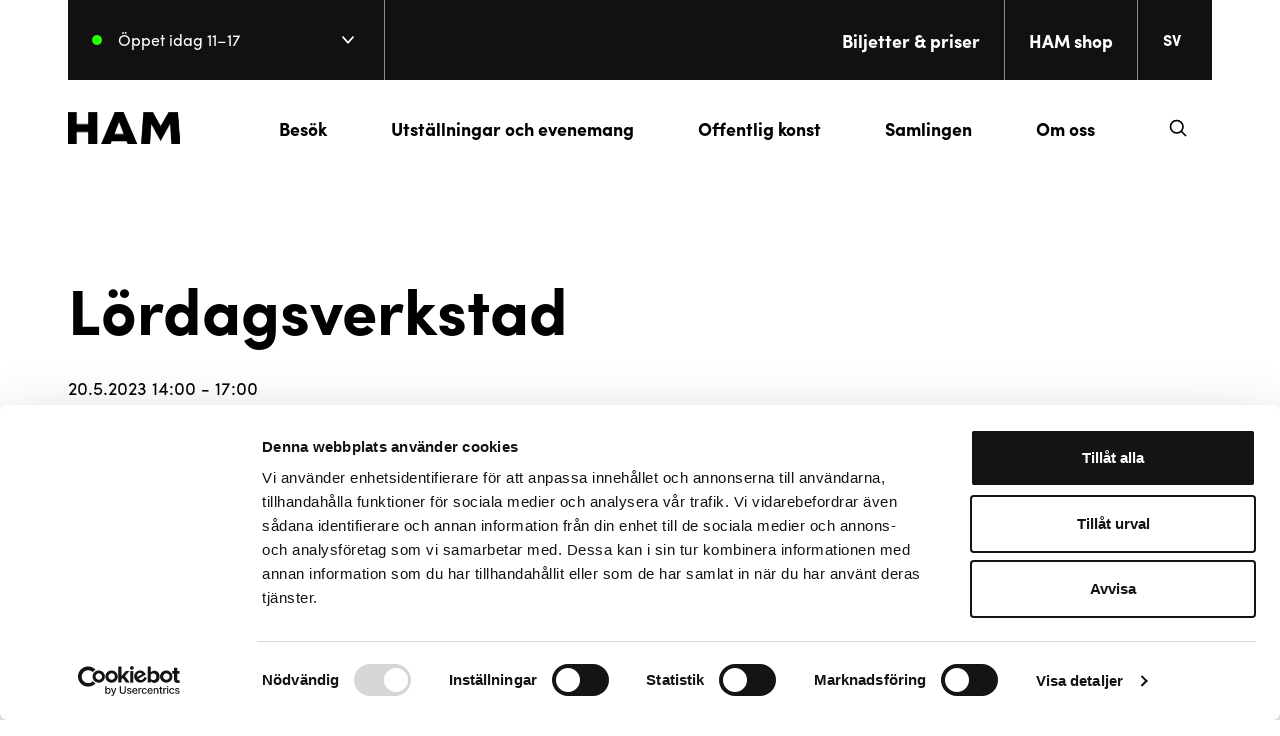

--- FILE ---
content_type: text/html; charset=UTF-8
request_url: https://www.hamhelsinki.fi/sv/events/lordagsverkstad-2/
body_size: 18581
content:

<!doctype html>
<html lang="sv-SE">
<head>
    <meta charset="utf-8">
    <meta name="viewport" content="width=device-width, initial-scale=1.0">
    <script type="text/javascript" data-cookieconsent="ignore">
	window.dataLayer = window.dataLayer || [];

	function gtag() {
		dataLayer.push(arguments);
	}

	gtag("consent", "default", {
		ad_personalization: "denied",
		ad_storage: "denied",
		ad_user_data: "denied",
		analytics_storage: "denied",
		functionality_storage: "denied",
		personalization_storage: "denied",
		security_storage: "granted",
		wait_for_update: 500,
	});
	gtag("set", "ads_data_redaction", true);
	</script>
<script type="text/javascript"
		id="Cookiebot"
		src="https://consent.cookiebot.com/uc.js"
		data-implementation="wp"
		data-cbid="71ea8c3d-e161-4df3-a3a1-e0d31abfa2a9"
						data-culture="SV"
				data-blockingmode="auto"
	></script>
<meta name='robots' content='index, follow, max-image-preview:large, max-snippet:-1, max-video-preview:-1' />
	<style>img:is([sizes="auto" i], [sizes^="auto," i]) { contain-intrinsic-size: 3000px 1500px }</style>
	<link rel="alternate" href="https://www.hamhelsinki.fi/events/lauantaipaja-3/" hreflang="fi" />
<link rel="alternate" href="https://www.hamhelsinki.fi/en/events/saturday-art-workshop-2/" hreflang="en" />
<link rel="alternate" href="https://www.hamhelsinki.fi/sv/events/lordagsverkstad-2/" hreflang="sv" />
<script>   window.dataLayer = window.dataLayer || [];   window.dataLayer.push( {"em_page":{"language":"sv","contentGroup":"Other","path":"/sv/events/lordagsverkstad-2/","url":"https://www.hamhelsinki.fi/sv/events/lordagsverkstad-2/","title":"Lu00f6rdagsverkstad","publishDate":"2023-05-17","publishDateTime":"2023-05-17T13:17:05+00:00"},"em_user":{"id":false,"type":"public"}} );</script>
	<!-- This site is optimized with the Yoast SEO plugin v26.7 - https://yoast.com/wordpress/plugins/seo/ -->
	<title>Lördagsverkstad - HAM</title>
	<link rel="canonical" href="https://www.hamhelsinki.fi/sv/events/lordagsverkstad-2/" />
	<meta property="og:locale" content="sv_SE" />
	<meta property="og:locale:alternate" content="fi_FI" />
	<meta property="og:locale:alternate" content="en_US" />
	<meta property="og:type" content="article" />
	<meta property="og:title" content="Lördagsverkstad - HAM" />
	<meta property="og:description" content="Ta fram konstnären i dig, ensam eller tillsammans! Kom som du är; ingen förhandskunskap behövs! Lördagsverkstäder öppna för alla" />
	<meta property="og:url" content="https://www.hamhelsinki.fi/sv/events/lordagsverkstad-2/" />
	<meta property="og:site_name" content="HAM" />
	<meta property="article:modified_time" content="2023-09-06T10:46:35+00:00" />
	<meta property="og:image" content="https://www.hamhelsinki.fi/wp-content/uploads/2023/04/Lauantaipaja-scaled.jpg" />
	<meta property="og:image:width" content="2560" />
	<meta property="og:image:height" content="1694" />
	<meta property="og:image:type" content="image/jpeg" />
	<meta name="twitter:card" content="summary_large_image" />
	<meta name="twitter:label1" content="Est. reading time" />
	<meta name="twitter:data1" content="1 minut" />
	<script type="application/ld+json" class="yoast-schema-graph">{"@context":"https://schema.org","@graph":[{"@type":"WebPage","@id":"https://www.hamhelsinki.fi/sv/events/lordagsverkstad-2/","url":"https://www.hamhelsinki.fi/sv/events/lordagsverkstad-2/","name":"Lördagsverkstad - HAM","isPartOf":{"@id":"https://www.hamhelsinki.fi/sv/#website"},"primaryImageOfPage":{"@id":"https://www.hamhelsinki.fi/sv/events/lordagsverkstad-2/#primaryimage"},"image":{"@id":"https://www.hamhelsinki.fi/sv/events/lordagsverkstad-2/#primaryimage"},"thumbnailUrl":"https://www.hamhelsinki.fi/wp-content/uploads/2023/04/Lauantaipaja-scaled.jpg","datePublished":"2023-05-17T10:17:05+00:00","dateModified":"2023-09-06T10:46:35+00:00","breadcrumb":{"@id":"https://www.hamhelsinki.fi/sv/events/lordagsverkstad-2/#breadcrumb"},"inLanguage":"sv-SE","potentialAction":[{"@type":"ReadAction","target":["https://www.hamhelsinki.fi/sv/events/lordagsverkstad-2/"]}]},{"@type":"ImageObject","inLanguage":"sv-SE","@id":"https://www.hamhelsinki.fi/sv/events/lordagsverkstad-2/#primaryimage","url":"https://www.hamhelsinki.fi/wp-content/uploads/2023/04/Lauantaipaja-scaled.jpg","contentUrl":"https://www.hamhelsinki.fi/wp-content/uploads/2023/04/Lauantaipaja-scaled.jpg","width":2560,"height":1694},{"@type":"BreadcrumbList","@id":"https://www.hamhelsinki.fi/sv/events/lordagsverkstad-2/#breadcrumb","itemListElement":[{"@type":"ListItem","position":1,"name":"Home","item":"https://www.hamhelsinki.fi/sv/"},{"@type":"ListItem","position":2,"name":"Lördagsverkstad"}]},{"@type":"WebSite","@id":"https://www.hamhelsinki.fi/sv/#website","url":"https://www.hamhelsinki.fi/sv/","name":"HAM","description":"","potentialAction":[{"@type":"SearchAction","target":{"@type":"EntryPoint","urlTemplate":"https://www.hamhelsinki.fi/sv/?s={search_term_string}"},"query-input":{"@type":"PropertyValueSpecification","valueRequired":true,"valueName":"search_term_string"}}],"inLanguage":"sv-SE"}]}</script>
	<!-- / Yoast SEO plugin. -->


<link rel='dns-prefetch' href='//www.hamhelsinki.fi' />
<link rel='dns-prefetch' href='//use.typekit.net' />
<script type="text/javascript">
/* <![CDATA[ */
window._wpemojiSettings = {"baseUrl":"https:\/\/s.w.org\/images\/core\/emoji\/16.0.1\/72x72\/","ext":".png","svgUrl":"https:\/\/s.w.org\/images\/core\/emoji\/16.0.1\/svg\/","svgExt":".svg","source":{"concatemoji":"https:\/\/www.hamhelsinki.fi\/wp-includes\/js\/wp-emoji-release.min.js?ver=6.8.3"}};
/*! This file is auto-generated */
!function(s,n){var o,i,e;function c(e){try{var t={supportTests:e,timestamp:(new Date).valueOf()};sessionStorage.setItem(o,JSON.stringify(t))}catch(e){}}function p(e,t,n){e.clearRect(0,0,e.canvas.width,e.canvas.height),e.fillText(t,0,0);var t=new Uint32Array(e.getImageData(0,0,e.canvas.width,e.canvas.height).data),a=(e.clearRect(0,0,e.canvas.width,e.canvas.height),e.fillText(n,0,0),new Uint32Array(e.getImageData(0,0,e.canvas.width,e.canvas.height).data));return t.every(function(e,t){return e===a[t]})}function u(e,t){e.clearRect(0,0,e.canvas.width,e.canvas.height),e.fillText(t,0,0);for(var n=e.getImageData(16,16,1,1),a=0;a<n.data.length;a++)if(0!==n.data[a])return!1;return!0}function f(e,t,n,a){switch(t){case"flag":return n(e,"\ud83c\udff3\ufe0f\u200d\u26a7\ufe0f","\ud83c\udff3\ufe0f\u200b\u26a7\ufe0f")?!1:!n(e,"\ud83c\udde8\ud83c\uddf6","\ud83c\udde8\u200b\ud83c\uddf6")&&!n(e,"\ud83c\udff4\udb40\udc67\udb40\udc62\udb40\udc65\udb40\udc6e\udb40\udc67\udb40\udc7f","\ud83c\udff4\u200b\udb40\udc67\u200b\udb40\udc62\u200b\udb40\udc65\u200b\udb40\udc6e\u200b\udb40\udc67\u200b\udb40\udc7f");case"emoji":return!a(e,"\ud83e\udedf")}return!1}function g(e,t,n,a){var r="undefined"!=typeof WorkerGlobalScope&&self instanceof WorkerGlobalScope?new OffscreenCanvas(300,150):s.createElement("canvas"),o=r.getContext("2d",{willReadFrequently:!0}),i=(o.textBaseline="top",o.font="600 32px Arial",{});return e.forEach(function(e){i[e]=t(o,e,n,a)}),i}function t(e){var t=s.createElement("script");t.src=e,t.defer=!0,s.head.appendChild(t)}"undefined"!=typeof Promise&&(o="wpEmojiSettingsSupports",i=["flag","emoji"],n.supports={everything:!0,everythingExceptFlag:!0},e=new Promise(function(e){s.addEventListener("DOMContentLoaded",e,{once:!0})}),new Promise(function(t){var n=function(){try{var e=JSON.parse(sessionStorage.getItem(o));if("object"==typeof e&&"number"==typeof e.timestamp&&(new Date).valueOf()<e.timestamp+604800&&"object"==typeof e.supportTests)return e.supportTests}catch(e){}return null}();if(!n){if("undefined"!=typeof Worker&&"undefined"!=typeof OffscreenCanvas&&"undefined"!=typeof URL&&URL.createObjectURL&&"undefined"!=typeof Blob)try{var e="postMessage("+g.toString()+"("+[JSON.stringify(i),f.toString(),p.toString(),u.toString()].join(",")+"));",a=new Blob([e],{type:"text/javascript"}),r=new Worker(URL.createObjectURL(a),{name:"wpTestEmojiSupports"});return void(r.onmessage=function(e){c(n=e.data),r.terminate(),t(n)})}catch(e){}c(n=g(i,f,p,u))}t(n)}).then(function(e){for(var t in e)n.supports[t]=e[t],n.supports.everything=n.supports.everything&&n.supports[t],"flag"!==t&&(n.supports.everythingExceptFlag=n.supports.everythingExceptFlag&&n.supports[t]);n.supports.everythingExceptFlag=n.supports.everythingExceptFlag&&!n.supports.flag,n.DOMReady=!1,n.readyCallback=function(){n.DOMReady=!0}}).then(function(){return e}).then(function(){var e;n.supports.everything||(n.readyCallback(),(e=n.source||{}).concatemoji?t(e.concatemoji):e.wpemoji&&e.twemoji&&(t(e.twemoji),t(e.wpemoji)))}))}((window,document),window._wpemojiSettings);
/* ]]> */
</script>
<style id='wp-emoji-styles-inline-css' type='text/css'>

	img.wp-smiley, img.emoji {
		display: inline !important;
		border: none !important;
		box-shadow: none !important;
		height: 1em !important;
		width: 1em !important;
		margin: 0 0.07em !important;
		vertical-align: -0.1em !important;
		background: none !important;
		padding: 0 !important;
	}
</style>
<style id='evermade-accordion-style-inline-css' type='text/css'>
.em-block-accordion:focus-within{outline:5px auto Highlight;outline:5px auto -webkit-focus-ring-color}

</style>
<style id='evermade-accordion-item-style-inline-css' type='text/css'>
.em-block-accordion-item{border-bottom:1px solid #eee;position:relative}.em-block-accordion-item__title{background:transparent;border:none;cursor:pointer;padding:2rem 4rem 2rem 1rem;position:relative;text-align:left;width:100%}.em-block-accordion-item__title:after{content:"+";font-size:2rem;font-weight:400;position:absolute;right:1rem;top:50%;transform:translateY(-50%)}.em-block-accordion-item__content{height:0;overflow:hidden;padding:0 1rem;transition:padding .25s ease-out;visibility:hidden}@media(prefers-reduced-motion){.em-block-accordion-item__content{transition:none!important}}@media print{.em-block-accordion-item__content{height:auto;padding-bottom:2.5rem;padding-top:.5rem;visibility:visible}}.em-block-accordion-item.has-child-selected .em-block-accordion-item__title:after,.em-block-accordion-item.is-open .em-block-accordion-item__title:after,.em-block-accordion-item.is-selected .em-block-accordion-item__title:after{content:"–"}.em-block-accordion-item.has-child-selected .em-block-accordion-item__content,.em-block-accordion-item.is-open .em-block-accordion-item__content,.em-block-accordion-item.is-selected .em-block-accordion-item__content{height:auto;padding-bottom:2.5rem;padding-top:.5rem;visibility:visible}

</style>
<style id='evermade-contact-feed-style-inline-css' type='text/css'>
.error-message{background-color:rgba(216,0,12,.1);border:1px dashed #d8000c;border-radius:10px;padding:4rem;text-align:center}.error-message,.error-message h1,.error-message h2,.error-message h3,.error-message h4,.error-message p{color:#d8000c}.layout-select{display:flex;flex-wrap:wrap;gap:1rem;justify-content:center}.layout-select .button{align-items:center;display:flex;font-size:1.4rem;line-height:1rem;opacity:.6;padding-left:1rem;padding-right:1rem}.layout-select .button span{align-items:center;display:inline-flex;padding-right:.5rem}.layout-select .is-active{opacity:1}.em-block-list-item{border-bottom:1px solid #efefef;margin-bottom:1rem;padding-bottom:2rem;padding-top:2rem}.search-input{position:relative}.search-input__input{align-items:center;border:1px solid #c1c1c1;border-radius:2px;display:flex;flex-wrap:wrap;min-height:45px;padding-left:1rem;padding-right:5rem;width:100%}.search-input__input::-moz-placeholder{color:#b3b3b3}.search-input__input:-ms-input-placeholder{color:#b3b3b3}.search-input__input::placeholder{color:#b3b3b3}.search-input__wrapper{position:relative}.search-input__icon{background:transparent;border:none;cursor:pointer;padding:10px;position:absolute;right:0;top:50%;transform:translateY(-50%)}.em-block-contact-feed{position:relative}.em-block-contact-feed__filters{-ms-grid-columns:1fr;display:-ms-grid;display:grid;gap:3rem;grid-template-columns:1fr;margin-bottom:3rem}@media(min-width:782px){.em-block-contact-feed__filters{-ms-grid-columns:(1fr)[2];grid-template-columns:repeat(2,1fr)}}@media(min-width:960px){.em-block-contact-feed__filters{-ms-grid-columns:(1fr)[3];grid-template-columns:repeat(3,1fr)}}@media(min-width:1280px){.em-block-contact-feed__filters{-ms-grid-columns:(1fr)[4];grid-template-columns:repeat(4,1fr)}}.em-block-contact-feed__filters>*{align-self:flex-end}.em-block-contact-feed__results{min-height:50vh}.em-block-contact-feed__results--list .em-block-story-feed__posts{display:block}.em-block-contact-feed__posts{-ms-grid-columns:1fr;display:-ms-grid;display:grid;gap:3rem;grid-template-columns:1fr}@media(min-width:782px){.em-block-contact-feed__posts{-ms-grid-columns:(1fr)[2];grid-template-columns:repeat(2,1fr)}}@media(min-width:960px){.em-block-contact-feed__posts{-ms-grid-columns:(1fr)[3];grid-template-columns:repeat(3,1fr)}}.em-block-contact-feed__more{align-items:center;display:flex;flex-flow:row nowrap;justify-content:center;margin-top:2rem}.em-block-contact-feed__more:empty{margin-top:0}

</style>
<style id='evermade-event-card-style-inline-css' type='text/css'>


</style>
<style id='evermade-event-feed-style-inline-css' type='text/css'>
.error-message{background-color:rgba(216,0,12,.1);border:1px dashed #d8000c;border-radius:10px;padding:4rem;text-align:center}.error-message,.error-message h1,.error-message h2,.error-message h3,.error-message h4,.error-message p{color:#d8000c}.layout-select{display:flex;flex-wrap:wrap;gap:1rem;justify-content:center}.layout-select .button{align-items:center;display:flex;font-size:1.4rem;line-height:1rem;opacity:.6;padding-left:1rem;padding-right:1rem}.layout-select .button span{align-items:center;display:inline-flex;padding-right:.5rem}.layout-select .is-active{opacity:1}.em-block-list-item{border-bottom:1px solid #efefef;margin-bottom:1rem;padding-bottom:2rem;padding-top:2rem}.search-input{position:relative}.search-input__input{align-items:center;border:1px solid #c1c1c1;border-radius:2px;display:flex;flex-wrap:wrap;min-height:45px;padding-left:1rem;padding-right:5rem;width:100%}.search-input__input::-moz-placeholder{color:#b3b3b3}.search-input__input::placeholder{color:#b3b3b3}.search-input__wrapper{position:relative}.search-input__icon{background:transparent;border:none;cursor:pointer;padding:10px;position:absolute;right:0;top:50%;transform:translateY(-50%)}.em-block-event-feed{position:relative}.em-block-event-feed__filters{display:flex;gap:4rem;margin-bottom:3rem}@media(min-width:782px){.em-block-event-feed__filters{grid-template-columns:repeat(2,1fr)}}@media(min-width:960px){.em-block-event-feed__filters{grid-template-columns:repeat(3,1fr)}}@media(min-width:1280px){.em-block-event-feed__filters{grid-template-columns:repeat(4,1fr)}}.em-block-event-feed__filters.is-open .button-select__wrapper{display:block}.em-block-event-feed__results{min-height:50vh}.em-block-event-feed__results--list .em-block-event-feed__posts{display:block}.em-block-event-feed__more{align-items:center;display:flex;flex-flow:row nowrap;justify-content:center;margin-top:2rem}.em-block-event-feed__more:empty{margin-top:0}@media(min-width:782px){.em-block-event-feed .tags__list{display:grid;gap:var(--spacing-sm);grid-template-columns:repeat(2,1fr);padding-bottom:var(--spacing-md)}}@media(max-width:782px){.em-block-event-feed__filters,.mobile-filter{display:block;gap:1rem;margin-top:3rem;position:relative;transition:.2s ease-in-out}.em-block-event-feed__filters .tags__label,.mobile-filter .tags__label{padding-bottom:1rem}.em-block-event-feed__filters .tags__list,.mobile-filter .tags__list{display:grid;grid-template-columns:1fr 1fr}}

</style>
<style id='evermade-exhibition-card-style-inline-css' type='text/css'>
.em-block-exhibition-card{background:var(--wp--preset--color--light-black);height:100%;position:relative;width:100%}.em-block-exhibition-card,.em-block-exhibition-card__link{display:flex;flex-flow:column nowrap;min-height:100%}.em-block-exhibition-card:hover,.em-block-exhibition-card__link:hover{filter:none}.em-block-exhibition-card__image{position:relative;width:100%}.em-block-exhibition-card__image img{aspect-ratio:2/3;max-height:540px;-o-object-fit:cover;object-fit:cover;width:100%}.em-block-exhibition-card__title{color:inherit;margin-bottom:.5rem}.em-block-exhibition-card__content{display:flex;flex-flow:column nowrap;flex-grow:1;justify-content:space-between;padding:1.4375rem}.em-block-exhibition-card__date{margin-bottom:.5rem}.em-block-exhibition-card__footer{margin-top:auto}.em-block-exhibition-card__cta{display:block;font-size:var(--font-size-sm);font-weight:var(--font-weight-bold);margin-bottom:1rem;margin-top:2rem}.em-block-exhibition-card__terms{align-items:flex-end;display:flex;flex-flow:row wrap;list-style-type:none;margin-left:0;min-height:3rem;padding-left:0;position:relative}.em-block-exhibition-card__tag{background:var(--wp--preset--color--light-black);color:var(--wp--preset--color--white);font-size:var(--font-size-h5);left:0;padding:.5rem 1rem;position:absolute;top:0}.em-block-exhibition-card__term{display:inline-block;font-size:75%}.em-block-exhibition-card__term a{color:inherit}.em-block-exhibition-card__term:after{content:"|";display:inline-block;margin-left:.5rem;margin-right:.5rem}.em-block-exhibition-card__term:last-child:after{display:none}

</style>
<link rel='stylesheet' id='evermade-exhibition-feed-style-css' href='https://www.hamhelsinki.fi/wp-content/plugins/exhibition-feed/build/style-index.css?ver=1.1.0' type='text/css' media='all' />
<style id='evermade-exhibition-meta-style-inline-css' type='text/css'>
.em-block-exhibition-meta{align-items:center;color:var(--color-text);display:flex;gap:1rem;max-width:var(--align-default)}.em-block-exhibition-meta__separator{background-color:#fff;content:"";height:1px;max-width:100px;width:100%}.em-block-exhibition-meta .label{display:block;font-size:var(--font-size-h4);font-weight:var(--font-weight-bold);padding-bottom:.5rem}

</style>
<style id='evermade-latest-events-grid-style-inline-css' type='text/css'>
.em-block-latest-events-grid>.wp-block-button:last-of-type{margin-top:3rem}.em-block-latest-events-grid__load-more{margin-top:2rem}.em-block-latest-events-grid .hidden-events,.em-block-latest-events-grid .is-hidden{height:0;opacity:0;transition:visibility 0s,opacity .5s linear;visibility:hidden}.em-block-latest-events-grid .is-visible{height:auto;opacity:1;transition:visibility 0s,opacity .5s linear;visibility:visible}

</style>
<link rel='stylesheet' id='evermade-latest-exhibitions-slider-style-css' href='https://www.hamhelsinki.fi/wp-content/plugins/latest-exhibition-slider/build/style-index.css?ver=0.7.0' type='text/css' media='all' />
<style id='evermade-latest-stories-grid-style-inline-css' type='text/css'>
.em-block-latest-stories-grid{-ms-grid-columns:1fr;display:-ms-grid;display:grid;gap:3rem;grid-template-columns:1fr}@media(min-width:782px){.em-block-latest-stories-grid.has-columns-2{-ms-grid-columns:(1fr)[2];grid-template-columns:repeat(2,1fr)}.em-block-latest-stories-grid.has-columns-3{-ms-grid-columns:(1fr)[3];grid-template-columns:repeat(3,1fr)}.em-block-latest-stories-grid.has-columns-4{-ms-grid-columns:(1fr)[2];grid-template-columns:repeat(2,1fr)}}@media(min-width:960px){.em-block-latest-stories-grid.has-columns-4{-ms-grid-columns:(1fr)[4];grid-template-columns:repeat(4,1fr)}}

</style>
<style id='evermade-opening-hours-style-inline-css' type='text/css'>
.em-block-opening-hours__row{align-items:center;display:flex;justify-content:space-between;margin-bottom:2rem}.em-block-opening-hours__row .hours{font-size:var(--font-size-h4);font-weight:700}.em-block-opening-hours__row svg{height:24px;width:14px}.em-block-opening-hours hr{margin:2rem auto}

</style>
<link rel='stylesheet' id='evermade-sculpture-map-style-css' href='https://www.hamhelsinki.fi/wp-content/plugins/sculpture-map/build/style-index.css?ver=6.8.3' type='text/css' media='all' />
<link rel='stylesheet' id='evermade-selected-exhibitions-slider-style-css' href='https://www.hamhelsinki.fi/wp-content/plugins/selected-exhibition-slider/build/style-index.css?ver=0.5.0' type='text/css' media='all' />
<style id='evermade-sticky-nav-style-inline-css' type='text/css'>
.em-block-sticky-nav{left:0;max-width:var(--align-full,100%)!important;position:-webkit-sticky;position:sticky;right:0;top:20px;transition:top .5s cubic-bezier(.19,1,.22,1);z-index:1}.headroom--pinned+main .em-block-sticky-nav{top:calc(var(--height-header) + 20px)}@media screen and (max-width:782px){.em-block-sticky-nav .button{padding:.5rem 1rem}}.em-block-sticky-nav__content{align-items:center;background-color:#fff;border:1px solid #ddd;display:flex;justify-content:space-between;margin-inline:auto;max-width:var(--align-default,1300px);padding:1rem}@media screen and (max-width:782px){.em-block-sticky-nav__content{padding:.5rem}}.em-block-sticky-nav__nav{align-items:center;display:flex;gap:2rem}.em-block-sticky-nav__nav .wp-block-button__link,.em-block-sticky-nav__nav a{background-color:transparent;color:#000;font-size:var(--font-size-md,1rem);font-weight:800;padding:0;text-decoration:none!important}.em-block-sticky-nav__nav .wp-block-button__link:hover,.em-block-sticky-nav__nav a:hover{text-decoration:underline}.em-block-sticky-nav__nav .wp-block-button{margin:0}@media screen and (max-width:782px){.em-block-sticky-nav__nav{flex-wrap:wrap;gap:.5rem}.em-block-sticky-nav__nav .wp-block-button__link,.em-block-sticky-nav__nav a{font-size:var(--font-size-xs,.875rem)}}.em-block-sticky-nav ul{list-style:none;margin:0}

</style>
<style id='evermade-story-card-style-inline-css' type='text/css'>
.em-block-story-card{background-color:#fff;border:1px solid #eee;position:relative;width:100%}.em-block-story-card,.em-block-story-card__link{display:flex;flex-flow:column nowrap;min-height:100%}.em-block-story-card__image{overflow:hidden;padding-top:56.25%;position:relative;width:100%}.em-block-story-card__image img{height:100%;left:0;-o-object-fit:cover;object-fit:cover;position:absolute;top:0;width:100%}.em-block-story-card__title{margin-bottom:1rem}.em-block-story-card__content{color:#000;display:flex;flex-flow:column nowrap;flex-grow:1;justify-content:space-between;padding:2rem 2rem 1rem}.em-block-story-card__date{margin-bottom:.5rem}.em-block-story-card__footer{margin-top:auto}.em-block-story-card__cta{display:block;margin-bottom:1rem;margin-top:2rem}.em-block-story-card__terms{align-items:flex-end;display:flex;flex-flow:row wrap;list-style-type:none;margin-left:0;min-height:3rem;padding-left:0;position:relative}.em-block-story-card__term{display:inline-block;font-size:75%}.em-block-story-card__term a{color:inherit}.em-block-story-card__term:after{content:"|";display:inline-block;margin-left:.5rem;margin-right:.5rem}.em-block-story-card__term:last-child:after{display:none}

</style>
<style id='evermade-story-feed-style-inline-css' type='text/css'>
.error-message{background-color:rgba(216,0,12,.1);border:1px dashed #d8000c;border-radius:10px;padding:4rem;text-align:center}.error-message,.error-message h1,.error-message h2,.error-message h3,.error-message h4,.error-message p{color:#d8000c}.layout-select{display:flex;flex-wrap:wrap;gap:1rem;justify-content:center}.layout-select .button{align-items:center;display:flex;font-size:1.4rem;line-height:1rem;opacity:.6;padding-left:1rem;padding-right:1rem}.layout-select .button span{align-items:center;display:inline-flex;padding-right:.5rem}.layout-select .is-active{opacity:1}.em-block-list-item{border-bottom:1px solid #efefef;margin-bottom:1rem;padding-bottom:2rem;padding-top:2rem}.search-input{position:relative}.search-input__input{align-items:center;border:1px solid #c1c1c1;border-radius:2px;display:flex;flex-wrap:wrap;min-height:45px;padding-left:1rem;padding-right:5rem;width:100%}.search-input__input::-moz-placeholder{color:#b3b3b3}.search-input__input:-ms-input-placeholder{color:#b3b3b3}.search-input__input::placeholder{color:#b3b3b3}.search-input__wrapper{position:relative}.search-input__icon{background:transparent;border:none;cursor:pointer;padding:10px;position:absolute;right:0;top:50%;transform:translateY(-50%)}.em-block-story-feed{position:relative}.em-block-story-feed__filters{-ms-grid-columns:1fr;display:-ms-grid;display:grid;gap:3rem;grid-template-columns:1fr;margin-bottom:3rem}@media(min-width:782px){.em-block-story-feed__filters{-ms-grid-columns:(1fr)[2];grid-template-columns:repeat(2,1fr)}}@media(min-width:960px){.em-block-story-feed__filters{-ms-grid-columns:(1fr)[3];grid-template-columns:repeat(3,1fr)}}@media(min-width:1280px){.em-block-story-feed__filters{-ms-grid-columns:(1fr)[4];grid-template-columns:repeat(4,1fr)}}.em-block-story-feed__filters>*{align-self:flex-end}.em-block-story-feed__results{min-height:50vh}.em-block-story-feed__results--list .em-block-story-feed__posts{display:block}.em-block-story-feed__posts{-ms-grid-columns:1fr;display:-ms-grid;display:grid;gap:3rem;grid-template-columns:1fr}@media(min-width:782px){.em-block-story-feed__posts{-ms-grid-columns:(1fr)[2];grid-template-columns:repeat(2,1fr)}}@media(min-width:960px){.em-block-story-feed__posts{-ms-grid-columns:(1fr)[3];grid-template-columns:repeat(3,1fr)}}.em-block-story-feed__more{align-items:center;display:flex;flex-flow:row nowrap;justify-content:center;margin-top:2rem}.em-block-story-feed__more:empty{margin-top:0}

</style>
<style id='filebird-block-filebird-gallery-style-inline-css' type='text/css'>
ul.filebird-block-filebird-gallery{margin:auto!important;padding:0!important;width:100%}ul.filebird-block-filebird-gallery.layout-grid{display:grid;grid-gap:20px;align-items:stretch;grid-template-columns:repeat(var(--columns),1fr);justify-items:stretch}ul.filebird-block-filebird-gallery.layout-grid li img{border:1px solid #ccc;box-shadow:2px 2px 6px 0 rgba(0,0,0,.3);height:100%;max-width:100%;-o-object-fit:cover;object-fit:cover;width:100%}ul.filebird-block-filebird-gallery.layout-masonry{-moz-column-count:var(--columns);-moz-column-gap:var(--space);column-gap:var(--space);-moz-column-width:var(--min-width);columns:var(--min-width) var(--columns);display:block;overflow:auto}ul.filebird-block-filebird-gallery.layout-masonry li{margin-bottom:var(--space)}ul.filebird-block-filebird-gallery li{list-style:none}ul.filebird-block-filebird-gallery li figure{height:100%;margin:0;padding:0;position:relative;width:100%}ul.filebird-block-filebird-gallery li figure figcaption{background:linear-gradient(0deg,rgba(0,0,0,.7),rgba(0,0,0,.3) 70%,transparent);bottom:0;box-sizing:border-box;color:#fff;font-size:.8em;margin:0;max-height:100%;overflow:auto;padding:3em .77em .7em;position:absolute;text-align:center;width:100%;z-index:2}ul.filebird-block-filebird-gallery li figure figcaption a{color:inherit}.fb-block-hover-animation-zoomIn figure{overflow:hidden}.fb-block-hover-animation-zoomIn figure img{transform:scale(1);transition:.3s ease-in-out}.fb-block-hover-animation-zoomIn figure:hover img{transform:scale(1.3)}.fb-block-hover-animation-shine figure{overflow:hidden;position:relative}.fb-block-hover-animation-shine figure:before{background:linear-gradient(90deg,hsla(0,0%,100%,0) 0,hsla(0,0%,100%,.3));content:"";display:block;height:100%;left:-75%;position:absolute;top:0;transform:skewX(-25deg);width:50%;z-index:2}.fb-block-hover-animation-shine figure:hover:before{animation:shine .75s}@keyframes shine{to{left:125%}}.fb-block-hover-animation-opacity figure{overflow:hidden}.fb-block-hover-animation-opacity figure img{opacity:1;transition:.3s ease-in-out}.fb-block-hover-animation-opacity figure:hover img{opacity:.5}.fb-block-hover-animation-grayscale figure img{filter:grayscale(100%);transition:.3s ease-in-out}.fb-block-hover-animation-grayscale figure:hover img{filter:grayscale(0)}

</style>
<style id='global-styles-inline-css' type='text/css'>
:root{--wp--preset--aspect-ratio--square: 1;--wp--preset--aspect-ratio--4-3: 4/3;--wp--preset--aspect-ratio--3-4: 3/4;--wp--preset--aspect-ratio--3-2: 3/2;--wp--preset--aspect-ratio--2-3: 2/3;--wp--preset--aspect-ratio--16-9: 16/9;--wp--preset--aspect-ratio--9-16: 9/16;--wp--preset--color--black: #000;--wp--preset--color--cyan-bluish-gray: #abb8c3;--wp--preset--color--white: #ffffff;--wp--preset--color--pale-pink: #f78da7;--wp--preset--color--vivid-red: #cf2e2e;--wp--preset--color--luminous-vivid-orange: #ff6900;--wp--preset--color--luminous-vivid-amber: #fcb900;--wp--preset--color--light-green-cyan: #7bdcb5;--wp--preset--color--vivid-green-cyan: #00d084;--wp--preset--color--pale-cyan-blue: #8ed1fc;--wp--preset--color--vivid-cyan-blue: #0693e3;--wp--preset--color--vivid-purple: #9b51e0;--wp--preset--color--light-black: #111111;--wp--preset--color--dark: #222;--wp--preset--color--light: #fff;--wp--preset--color--gray: #606060;--wp--preset--color--gray-100: #4D4D4D;--wp--preset--color--gray-300: #8C8C8C;--wp--preset--color--gray-500: #BFBFBF;--wp--preset--color--gray-700: #D9D9D9;--wp--preset--color--gray-900: #F5F5F5;--wp--preset--gradient--vivid-cyan-blue-to-vivid-purple: linear-gradient(135deg,rgba(6,147,227,1) 0%,rgb(155,81,224) 100%);--wp--preset--gradient--light-green-cyan-to-vivid-green-cyan: linear-gradient(135deg,rgb(122,220,180) 0%,rgb(0,208,130) 100%);--wp--preset--gradient--luminous-vivid-amber-to-luminous-vivid-orange: linear-gradient(135deg,rgba(252,185,0,1) 0%,rgba(255,105,0,1) 100%);--wp--preset--gradient--luminous-vivid-orange-to-vivid-red: linear-gradient(135deg,rgba(255,105,0,1) 0%,rgb(207,46,46) 100%);--wp--preset--gradient--very-light-gray-to-cyan-bluish-gray: linear-gradient(135deg,rgb(238,238,238) 0%,rgb(169,184,195) 100%);--wp--preset--gradient--cool-to-warm-spectrum: linear-gradient(135deg,rgb(74,234,220) 0%,rgb(151,120,209) 20%,rgb(207,42,186) 40%,rgb(238,44,130) 60%,rgb(251,105,98) 80%,rgb(254,248,76) 100%);--wp--preset--gradient--blush-light-purple: linear-gradient(135deg,rgb(255,206,236) 0%,rgb(152,150,240) 100%);--wp--preset--gradient--blush-bordeaux: linear-gradient(135deg,rgb(254,205,165) 0%,rgb(254,45,45) 50%,rgb(107,0,62) 100%);--wp--preset--gradient--luminous-dusk: linear-gradient(135deg,rgb(255,203,112) 0%,rgb(199,81,192) 50%,rgb(65,88,208) 100%);--wp--preset--gradient--pale-ocean: linear-gradient(135deg,rgb(255,245,203) 0%,rgb(182,227,212) 50%,rgb(51,167,181) 100%);--wp--preset--gradient--electric-grass: linear-gradient(135deg,rgb(202,248,128) 0%,rgb(113,206,126) 100%);--wp--preset--gradient--midnight: linear-gradient(135deg,rgb(2,3,129) 0%,rgb(40,116,252) 100%);--wp--preset--font-size--small: 13px;--wp--preset--font-size--medium: 20px;--wp--preset--font-size--large: 36px;--wp--preset--font-size--x-large: 42px;--wp--preset--font-size--xs: 0.875rem;--wp--preset--font-size--sm: 1rem;--wp--preset--font-size--md: 1.125rem;--wp--preset--font-size--lg: 1.375rem;--wp--preset--font-size--h-1: 4rem;--wp--preset--font-size--h-2: 2.75rem;--wp--preset--font-size--h-3: 2.25rem;--wp--preset--font-size--h-4: 1.5rem;--wp--preset--spacing--20: 0.44rem;--wp--preset--spacing--30: 0.67rem;--wp--preset--spacing--40: 1rem;--wp--preset--spacing--50: 1.5rem;--wp--preset--spacing--60: 2.25rem;--wp--preset--spacing--70: 3.38rem;--wp--preset--spacing--80: 5.06rem;--wp--preset--shadow--natural: 6px 6px 9px rgba(0, 0, 0, 0.2);--wp--preset--shadow--deep: 12px 12px 50px rgba(0, 0, 0, 0.4);--wp--preset--shadow--sharp: 6px 6px 0px rgba(0, 0, 0, 0.2);--wp--preset--shadow--outlined: 6px 6px 0px -3px rgba(255, 255, 255, 1), 6px 6px rgba(0, 0, 0, 1);--wp--preset--shadow--crisp: 6px 6px 0px rgba(0, 0, 0, 1);}.wp-block-heading{--wp--preset--color--dark: #222;--wp--preset--color--light: #fff;}.wp-block-list{--wp--preset--color--dark: #222;--wp--preset--color--light: #fff;}p{--wp--preset--color--dark: #222;--wp--preset--color--light: #fff;}.wp-block-quote{--wp--preset--color--dark: #222;--wp--preset--color--light: #fff;}:root { --wp--style--global--content-size: 1300px;--wp--style--global--wide-size: 1300px; }:where(body) { margin: 0; }.wp-site-blocks > .alignleft { float: left; margin-right: 2em; }.wp-site-blocks > .alignright { float: right; margin-left: 2em; }.wp-site-blocks > .aligncenter { justify-content: center; margin-left: auto; margin-right: auto; }:where(.is-layout-flex){gap: 0.5em;}:where(.is-layout-grid){gap: 0.5em;}.is-layout-flow > .alignleft{float: left;margin-inline-start: 0;margin-inline-end: 2em;}.is-layout-flow > .alignright{float: right;margin-inline-start: 2em;margin-inline-end: 0;}.is-layout-flow > .aligncenter{margin-left: auto !important;margin-right: auto !important;}.is-layout-constrained > .alignleft{float: left;margin-inline-start: 0;margin-inline-end: 2em;}.is-layout-constrained > .alignright{float: right;margin-inline-start: 2em;margin-inline-end: 0;}.is-layout-constrained > .aligncenter{margin-left: auto !important;margin-right: auto !important;}.is-layout-constrained > :where(:not(.alignleft):not(.alignright):not(.alignfull)){max-width: var(--wp--style--global--content-size);margin-left: auto !important;margin-right: auto !important;}.is-layout-constrained > .alignwide{max-width: var(--wp--style--global--wide-size);}body .is-layout-flex{display: flex;}.is-layout-flex{flex-wrap: wrap;align-items: center;}.is-layout-flex > :is(*, div){margin: 0;}body .is-layout-grid{display: grid;}.is-layout-grid > :is(*, div){margin: 0;}body{padding-top: 0px;padding-right: 0px;padding-bottom: 0px;padding-left: 0px;}a:where(:not(.wp-element-button)){text-decoration: underline;}:root :where(.wp-element-button, .wp-block-button__link){background-color: #32373c;border-width: 0;color: #fff;font-family: inherit;font-size: inherit;line-height: inherit;padding: calc(0.667em + 2px) calc(1.333em + 2px);text-decoration: none;}.has-black-color{color: var(--wp--preset--color--black) !important;}.has-cyan-bluish-gray-color{color: var(--wp--preset--color--cyan-bluish-gray) !important;}.has-white-color{color: var(--wp--preset--color--white) !important;}.has-pale-pink-color{color: var(--wp--preset--color--pale-pink) !important;}.has-vivid-red-color{color: var(--wp--preset--color--vivid-red) !important;}.has-luminous-vivid-orange-color{color: var(--wp--preset--color--luminous-vivid-orange) !important;}.has-luminous-vivid-amber-color{color: var(--wp--preset--color--luminous-vivid-amber) !important;}.has-light-green-cyan-color{color: var(--wp--preset--color--light-green-cyan) !important;}.has-vivid-green-cyan-color{color: var(--wp--preset--color--vivid-green-cyan) !important;}.has-pale-cyan-blue-color{color: var(--wp--preset--color--pale-cyan-blue) !important;}.has-vivid-cyan-blue-color{color: var(--wp--preset--color--vivid-cyan-blue) !important;}.has-vivid-purple-color{color: var(--wp--preset--color--vivid-purple) !important;}.has-light-black-color{color: var(--wp--preset--color--light-black) !important;}.has-dark-color{color: var(--wp--preset--color--dark) !important;}.has-light-color{color: var(--wp--preset--color--light) !important;}.has-gray-color{color: var(--wp--preset--color--gray) !important;}.has-gray-100-color{color: var(--wp--preset--color--gray-100) !important;}.has-gray-300-color{color: var(--wp--preset--color--gray-300) !important;}.has-gray-500-color{color: var(--wp--preset--color--gray-500) !important;}.has-gray-700-color{color: var(--wp--preset--color--gray-700) !important;}.has-gray-900-color{color: var(--wp--preset--color--gray-900) !important;}.has-black-background-color{background-color: var(--wp--preset--color--black) !important;}.has-cyan-bluish-gray-background-color{background-color: var(--wp--preset--color--cyan-bluish-gray) !important;}.has-white-background-color{background-color: var(--wp--preset--color--white) !important;}.has-pale-pink-background-color{background-color: var(--wp--preset--color--pale-pink) !important;}.has-vivid-red-background-color{background-color: var(--wp--preset--color--vivid-red) !important;}.has-luminous-vivid-orange-background-color{background-color: var(--wp--preset--color--luminous-vivid-orange) !important;}.has-luminous-vivid-amber-background-color{background-color: var(--wp--preset--color--luminous-vivid-amber) !important;}.has-light-green-cyan-background-color{background-color: var(--wp--preset--color--light-green-cyan) !important;}.has-vivid-green-cyan-background-color{background-color: var(--wp--preset--color--vivid-green-cyan) !important;}.has-pale-cyan-blue-background-color{background-color: var(--wp--preset--color--pale-cyan-blue) !important;}.has-vivid-cyan-blue-background-color{background-color: var(--wp--preset--color--vivid-cyan-blue) !important;}.has-vivid-purple-background-color{background-color: var(--wp--preset--color--vivid-purple) !important;}.has-light-black-background-color{background-color: var(--wp--preset--color--light-black) !important;}.has-dark-background-color{background-color: var(--wp--preset--color--dark) !important;}.has-light-background-color{background-color: var(--wp--preset--color--light) !important;}.has-gray-background-color{background-color: var(--wp--preset--color--gray) !important;}.has-gray-100-background-color{background-color: var(--wp--preset--color--gray-100) !important;}.has-gray-300-background-color{background-color: var(--wp--preset--color--gray-300) !important;}.has-gray-500-background-color{background-color: var(--wp--preset--color--gray-500) !important;}.has-gray-700-background-color{background-color: var(--wp--preset--color--gray-700) !important;}.has-gray-900-background-color{background-color: var(--wp--preset--color--gray-900) !important;}.has-black-border-color{border-color: var(--wp--preset--color--black) !important;}.has-cyan-bluish-gray-border-color{border-color: var(--wp--preset--color--cyan-bluish-gray) !important;}.has-white-border-color{border-color: var(--wp--preset--color--white) !important;}.has-pale-pink-border-color{border-color: var(--wp--preset--color--pale-pink) !important;}.has-vivid-red-border-color{border-color: var(--wp--preset--color--vivid-red) !important;}.has-luminous-vivid-orange-border-color{border-color: var(--wp--preset--color--luminous-vivid-orange) !important;}.has-luminous-vivid-amber-border-color{border-color: var(--wp--preset--color--luminous-vivid-amber) !important;}.has-light-green-cyan-border-color{border-color: var(--wp--preset--color--light-green-cyan) !important;}.has-vivid-green-cyan-border-color{border-color: var(--wp--preset--color--vivid-green-cyan) !important;}.has-pale-cyan-blue-border-color{border-color: var(--wp--preset--color--pale-cyan-blue) !important;}.has-vivid-cyan-blue-border-color{border-color: var(--wp--preset--color--vivid-cyan-blue) !important;}.has-vivid-purple-border-color{border-color: var(--wp--preset--color--vivid-purple) !important;}.has-light-black-border-color{border-color: var(--wp--preset--color--light-black) !important;}.has-dark-border-color{border-color: var(--wp--preset--color--dark) !important;}.has-light-border-color{border-color: var(--wp--preset--color--light) !important;}.has-gray-border-color{border-color: var(--wp--preset--color--gray) !important;}.has-gray-100-border-color{border-color: var(--wp--preset--color--gray-100) !important;}.has-gray-300-border-color{border-color: var(--wp--preset--color--gray-300) !important;}.has-gray-500-border-color{border-color: var(--wp--preset--color--gray-500) !important;}.has-gray-700-border-color{border-color: var(--wp--preset--color--gray-700) !important;}.has-gray-900-border-color{border-color: var(--wp--preset--color--gray-900) !important;}.has-vivid-cyan-blue-to-vivid-purple-gradient-background{background: var(--wp--preset--gradient--vivid-cyan-blue-to-vivid-purple) !important;}.has-light-green-cyan-to-vivid-green-cyan-gradient-background{background: var(--wp--preset--gradient--light-green-cyan-to-vivid-green-cyan) !important;}.has-luminous-vivid-amber-to-luminous-vivid-orange-gradient-background{background: var(--wp--preset--gradient--luminous-vivid-amber-to-luminous-vivid-orange) !important;}.has-luminous-vivid-orange-to-vivid-red-gradient-background{background: var(--wp--preset--gradient--luminous-vivid-orange-to-vivid-red) !important;}.has-very-light-gray-to-cyan-bluish-gray-gradient-background{background: var(--wp--preset--gradient--very-light-gray-to-cyan-bluish-gray) !important;}.has-cool-to-warm-spectrum-gradient-background{background: var(--wp--preset--gradient--cool-to-warm-spectrum) !important;}.has-blush-light-purple-gradient-background{background: var(--wp--preset--gradient--blush-light-purple) !important;}.has-blush-bordeaux-gradient-background{background: var(--wp--preset--gradient--blush-bordeaux) !important;}.has-luminous-dusk-gradient-background{background: var(--wp--preset--gradient--luminous-dusk) !important;}.has-pale-ocean-gradient-background{background: var(--wp--preset--gradient--pale-ocean) !important;}.has-electric-grass-gradient-background{background: var(--wp--preset--gradient--electric-grass) !important;}.has-midnight-gradient-background{background: var(--wp--preset--gradient--midnight) !important;}.has-small-font-size{font-size: var(--wp--preset--font-size--small) !important;}.has-medium-font-size{font-size: var(--wp--preset--font-size--medium) !important;}.has-large-font-size{font-size: var(--wp--preset--font-size--large) !important;}.has-x-large-font-size{font-size: var(--wp--preset--font-size--x-large) !important;}.has-xs-font-size{font-size: var(--wp--preset--font-size--xs) !important;}.has-sm-font-size{font-size: var(--wp--preset--font-size--sm) !important;}.has-md-font-size{font-size: var(--wp--preset--font-size--md) !important;}.has-lg-font-size{font-size: var(--wp--preset--font-size--lg) !important;}.has-h-1-font-size{font-size: var(--wp--preset--font-size--h-1) !important;}.has-h-2-font-size{font-size: var(--wp--preset--font-size--h-2) !important;}.has-h-3-font-size{font-size: var(--wp--preset--font-size--h-3) !important;}.has-h-4-font-size{font-size: var(--wp--preset--font-size--h-4) !important;}.wp-block-heading.has-dark-color{color: var(--wp--preset--color--dark) !important;}.wp-block-heading.has-light-color{color: var(--wp--preset--color--light) !important;}.wp-block-heading.has-dark-background-color{background-color: var(--wp--preset--color--dark) !important;}.wp-block-heading.has-light-background-color{background-color: var(--wp--preset--color--light) !important;}.wp-block-heading.has-dark-border-color{border-color: var(--wp--preset--color--dark) !important;}.wp-block-heading.has-light-border-color{border-color: var(--wp--preset--color--light) !important;}.wp-block-list.has-dark-color{color: var(--wp--preset--color--dark) !important;}.wp-block-list.has-light-color{color: var(--wp--preset--color--light) !important;}.wp-block-list.has-dark-background-color{background-color: var(--wp--preset--color--dark) !important;}.wp-block-list.has-light-background-color{background-color: var(--wp--preset--color--light) !important;}.wp-block-list.has-dark-border-color{border-color: var(--wp--preset--color--dark) !important;}.wp-block-list.has-light-border-color{border-color: var(--wp--preset--color--light) !important;}p.has-dark-color{color: var(--wp--preset--color--dark) !important;}p.has-light-color{color: var(--wp--preset--color--light) !important;}p.has-dark-background-color{background-color: var(--wp--preset--color--dark) !important;}p.has-light-background-color{background-color: var(--wp--preset--color--light) !important;}p.has-dark-border-color{border-color: var(--wp--preset--color--dark) !important;}p.has-light-border-color{border-color: var(--wp--preset--color--light) !important;}.wp-block-quote.has-dark-color{color: var(--wp--preset--color--dark) !important;}.wp-block-quote.has-light-color{color: var(--wp--preset--color--light) !important;}.wp-block-quote.has-dark-background-color{background-color: var(--wp--preset--color--dark) !important;}.wp-block-quote.has-light-background-color{background-color: var(--wp--preset--color--light) !important;}.wp-block-quote.has-dark-border-color{border-color: var(--wp--preset--color--dark) !important;}.wp-block-quote.has-light-border-color{border-color: var(--wp--preset--color--light) !important;}
:where(.wp-block-post-template.is-layout-flex){gap: 1.25em;}:where(.wp-block-post-template.is-layout-grid){gap: 1.25em;}
:where(.wp-block-columns.is-layout-flex){gap: 2em;}:where(.wp-block-columns.is-layout-grid){gap: 2em;}
:root :where(.wp-block-pullquote){font-size: 1.5em;line-height: 1.6;}
</style>
<link rel='stylesheet' id='em-frontend-css' href='https://www.hamhelsinki.fi/wp-content/themes/ham/dist/frontend.6194bef4fe1a8f0fe423.css?ver=6.8.3' type='text/css' media='all' />
<link rel='stylesheet' id='fonts-sofia-pro-css' href='https://use.typekit.net/lzh4qqg.css' type='text/css' media='' />
<script type="text/javascript" src="https://www.hamhelsinki.fi/wp-includes/js/dist/vendor/wp-polyfill.min.js?ver=3.15.0" id="wp-polyfill-js"></script>
<script type="text/javascript" id="em-frontend-js-extra">
/* <![CDATA[ */
var emSearchConfig = {"ajax_url":"https:\/\/www.hamhelsinki.fi\/wp-admin\/admin-ajax.php","action":"em_search","language":"sv","minLength":"3","text":{"noResults":"Tyv\u00e4rr hittade vi inga resultat.","readMore":"Read more"}};
/* ]]> */
</script>
<script type="text/javascript" src="https://www.hamhelsinki.fi/wp-content/themes/ham/dist/frontend.691643a42d22c7a02c4d.js?ver=6.8.3" id="em-frontend-js"></script>
<link rel="https://api.w.org/" href="https://www.hamhelsinki.fi/wp-json/" /><link rel="alternate" title="JSON" type="application/json" href="https://www.hamhelsinki.fi/wp-json/wp/v2/events/128618" /><link rel="EditURI" type="application/rsd+xml" title="RSD" href="https://www.hamhelsinki.fi/xmlrpc.php?rsd" />
<meta name="generator" content="WordPress 6.8.3" />
<link rel='shortlink' href='https://www.hamhelsinki.fi/?p=128618' />
<link rel="alternate" title="oEmbed (JSON)" type="application/json+oembed" href="https://www.hamhelsinki.fi/wp-json/oembed/1.0/embed?url=https%3A%2F%2Fwww.hamhelsinki.fi%2Fsv%2Fevents%2Flordagsverkstad-2%2F&#038;lang=sv" />
<link rel="alternate" title="oEmbed (XML)" type="text/xml+oembed" href="https://www.hamhelsinki.fi/wp-json/oembed/1.0/embed?url=https%3A%2F%2Fwww.hamhelsinki.fi%2Fsv%2Fevents%2Flordagsverkstad-2%2F&#038;format=xml&#038;lang=sv" />
<link rel="icon" href="https://www.hamhelsinki.fi/wp-content/uploads/2023/02/cropped-HAM_Logo-11-32x32.jpg" sizes="32x32" />
<link rel="icon" href="https://www.hamhelsinki.fi/wp-content/uploads/2023/02/cropped-HAM_Logo-11-192x192.jpg" sizes="192x192" />
<link rel="apple-touch-icon" href="https://www.hamhelsinki.fi/wp-content/uploads/2023/02/cropped-HAM_Logo-11-180x180.jpg" />
<meta name="msapplication-TileImage" content="https://www.hamhelsinki.fi/wp-content/uploads/2023/02/cropped-HAM_Logo-11-270x270.jpg" />
    <script>
  window.dataLayer = window.dataLayer || [];
  function gtag(){dataLayer.push(arguments);}
      gtag('consent', 'default', {
        ad_personalization: "denied",
        ad_storage: "denied",
        ad_user_data: "denied",
        analytics_storage: "denied",
        functionality_storage: "denied",
        personalization_storage: "denied",
        security_storage: "granted",
        wait_for_update: 500
      });
      gtag('set', 'ads_data_redaction', true);
</script>

<!-- Google Tag Manager -->
<script>(function(w,d,s,l,i){w[l]=w[l]||[];w[l].push({'gtm.start':
new Date().getTime(),event:'gtm.js'});var f=d.getElementsByTagName(s)[0],
j=d.createElement(s),dl=l!='dataLayer'?'&l='+l:'';j.async=true;j.src=
'https://www.googletagmanager.com/gtm.js?id='+i+dl;f.parentNode.insertBefore(j,f);
})(window,document,'script','dataLayer','GTM-KZBBHKM');</script>
<!-- End Google Tag Manager --></head>

<body class="wp-singular em_event-template-default single single-em_event postid-128618 wp-embed-responsive wp-theme-ham">
<!-- Google Tag Manager (noscript) -->
<noscript><iframe src="https://www.googletagmanager.com/ns.html?id=GTM-KZBBHKM"
height="0" width="0" style="display:none;visibility:hidden"></iframe></noscript>
<!-- End Google Tag Manager (noscript) -->
<a href="#site-content" class="screen-reader-text">Skip to content</a>

<header class="site-header js-header ">
            <div class="site-header__secondary-bar">
            <div class="site-header__secondary-container">
				<div class="site-header__secondary-container__column">
					

<div class="open-hours js-open-hours">
	<span class="indicator open"></span>
	<span>Öppet idag 11–17</span>
	<div class="open-hours__tooltip">
		<button><svg viewBox="0 0 12 8" fill="none" xmlns="http://www.w3.org/2000/svg"><path fill-rule="evenodd" clip-rule="evenodd" d="M1.144 0 6 5.437 10.855 0 12 1.282 6 8 0 1.282 1.144 0Z" fill="#D9D9D9"/></svg></button>

		<div class="open-hours__tooltip__content">
							<h3 class="em-block-opening-hours__row">Måndag</span><span class="hours">Stängt</span></h3><h3 class="em-block-opening-hours__row">Tisdag</span><span class="hours">10–17</span></h3><h3 class="em-block-opening-hours__row">Onsdag - Fredag</span><span class="hours">11–19</span></h3><h3 class="em-block-opening-hours__row">Lördag - Söndag</span><span class="hours">11–17</span></h3>

			<!-- wp:separator -->
				<hr class="wp-block-separator"/>
			<!-- /wp:separator -->

			<a href="https://www.hamhelsinki.fi/sv/oppettider-2/">
				<h3 class="em-block-opening-hours__row">Öppettider<svg viewBox="0 0 8 14" fill="none" xmlns="http://www.w3.org/2000/svg"><path fill-rule="evenodd" clip-rule="evenodd" d="M1.5.821 7.678 7 1.5 13.178.32 12l5-5-5-5L1.5.82Z" fill="#000"/></svg></h3>
			</a>
							</div>
	</div>
</div>
				</div>
				<div class="site-header__secondary-container__column">
					<nav class="site-header__secondary-navigation" aria-labelledby="secondary-menu-label">
						<h2 id="secondary-menu-label" class="screen-reader-text">Secondary</h2>
						<div class="header-menu-desktop-secondary"><ul id="menu-header-secondary-navigation-svenska" class="header-menu-desktop-secondary__list"><li id="menu-item-99248" class="menu-item menu-item-type-post_type menu-item-object-page menu-item-99248"><a href="https://www.hamhelsinki.fi/sv/besok/biljetter-priser/">Biljetter &#038; priser</a></li>
<li id="menu-item-99249" class="menu-item menu-item-type-custom menu-item-object-custom menu-item-99249"><a href="https://hamshop.fi/">HAM shop</a></li>
</ul></div>					</nav>
					
<nav class="language-switcher js-language-switcher " aria-labelledby="language-switcher-label">
	<h2 id="language-switcher-label" class="screen-reader-text">Change language</h2>
			<button
			class="js-language-switcher-toggle language-switcher__toggle"
			aria-label="Change language. Current language: everberg"
			aria-haspopup="true"
			aria-expanded="false"
			aria-controls="language-switcher-list"
		>
			<span class="language-switcher__toggle-text">
				sv			</span>
			<svg viewBox="0 0 12 8" fill="none" xmlns="http://www.w3.org/2000/svg"><path fill-rule="evenodd" clip-rule="evenodd" d="M1.144 0 6 5.437 10.855 0 12 1.282 6 8 0 1.282 1.144 0Z" fill="#D9D9D9"/></svg>		</button>
		<ul id="language-switcher-list" class="language-switcher__list">
			<li class="lang-item lang-item-7 lang-item-fi lang-item-first"><a lang="fi" hreflang="fi" href="https://www.hamhelsinki.fi/events/lauantaipaja-3/">fi</a></li>
	<li class="lang-item lang-item-17 lang-item-en"><a lang="en-US" hreflang="en-US" href="https://www.hamhelsinki.fi/en/events/saturday-art-workshop-2/">en</a></li>
	</ul>
</nav>
				</div>
            </div>
        </div>
        <div class="site-header__bar">
        <div class="site-header__container">

            <div class="navigation-bar">
                <div class="navigation-bar__logo">
                    
<a href="https://www.hamhelsinki.fi/sv" class="logo logo--header" title="HAM">
	<img width="400" height="118" src="https://www.hamhelsinki.fi/wp-content/uploads/2022/12/image-1.svg" class="attachment-medium size-medium" alt="" decoding="async" /></a>
                </div>
                <nav class="navigation-bar__menu" aria-labelledby="header-menu-label">
                    <h2 id="header-menu-label" class="screen-reader-text">Main</h2>
                    <div class="header-menu-desktop"><ul id="menu-header-navigation-svenska" class="header-menu-desktop__list"><li id="menu-item-97917" class="menu-item menu-item-type-post_type menu-item-object-page menu-item-has-children menu-item-97917"><a href="https://www.hamhelsinki.fi/sv/besok/">Besök</a>
<div class="sub-menu__wrapper"><div class="sub-menu__pattern-wrapper"><div class="sub-menu__pattern"></div><div class="sub-menu__inner-wrapper"><div class="mega-menu-bottom"><ul class="mega-menu-desktop__list"><li class="menu-item"><a href="https://www.hamhelsinki.fi/sv/guidningar-och-verkstader-for-grupper/">Guidningar och verkstäder för grupper</a></li><li class="menu-item"><a href="https://www.hamhelsinki.fi/sv/skolor-och-daghem/">Skolor och daghem</a></li><li class="menu-item"><a href="https://www.hamhelsinki.fi/sv/besok/tryggare-rum/">Tryggare rum</a></li></ul></div><ul class="sub-menu">
	<li id="menu-item-97918" class="menu-item menu-item-type-post_type menu-item-object-page menu-item-97918"><a href="https://www.hamhelsinki.fi/sv/besok/biljetter-priser/">Biljetter &#038; priser</a></li>
	<li id="menu-item-97919" class="menu-item menu-item-type-post_type menu-item-object-page menu-item-97919"><a href="https://www.hamhelsinki.fi/sv/besok/oppettider/">Öppettider</a></li>
	<li id="menu-item-97920" class="menu-item menu-item-type-post_type menu-item-object-page menu-item-97920"><a href="https://www.hamhelsinki.fi/sv/besok-oss/">Besök oss</a></li>
</ul>
</li>
<li id="menu-item-97922" class="menu-item menu-item-type-custom menu-item-object-custom menu-item-has-children menu-item-97922"><a href="#">Utställningar och evenemang</a>
<div class="sub-menu__wrapper"><div class="sub-menu__pattern-wrapper"><div class="sub-menu__pattern"></div><div class="sub-menu__inner-wrapper"><div class="mega-menu-bottom"><ul class="mega-menu-desktop__list"><li class="menu-item"><a href="https://www.hamhelsinki.fi/sv/kommande-utstallningar/">Kommande utställningar</a></li><li class="menu-item"><a href="https://www.hamhelsinki.fi/sv/tidigare-utstallningar/">Tidigare utställningar</a></li></ul></div><ul class="sub-menu">
	<li id="menu-item-131366" class="menu-item menu-item-type-post_type menu-item-object-page menu-item-131366"><a href="https://www.hamhelsinki.fi/sv/aktuella-utstallningar/">Aktuella utställningar</a></li>
	<li id="menu-item-97924" class="menu-item menu-item-type-post_type menu-item-object-page menu-item-97924"><a href="https://www.hamhelsinki.fi/sv/evenemang/">Evenemang</a></li>
</ul>
</li>
<li id="menu-item-150717" class="menu-item menu-item-type-post_type menu-item-object-page menu-item-has-children menu-item-150717"><a href="https://www.hamhelsinki.fi/sv/offentlig-konst/">Offentlig konst</a>
<div class="sub-menu__wrapper"><div class="sub-menu__pattern-wrapper"><div class="sub-menu__pattern"></div><div class="sub-menu__inner-wrapper"><div class="mega-menu-bottom"><ul class="mega-menu-desktop__list"><li class="menu-item"><a href="https://www.hamhelsinki.fi/sv/aktuellt/">Aktuellt</a></li><li class="menu-item"><a href="https://www.hamhelsinki.fi/sv/skotsel-och-underhall-av-samlingen/#skadat-verk">Anmäl skador till oss</a></li><li class="menu-item"><a href="https://www.hamhelsinki.fi/sv/offentlig-konst/portfolioansokan-2025/">Portfolioansökan</a></li></ul></div><ul class="sub-menu">
	<li id="menu-item-118967" class="menu-item menu-item-type-post_type menu-item-object-page menu-item-118967"><a href="https://www.hamhelsinki.fi/sv/offentlig-konst/samlingen-av-offentlig-konst/">Samlingen av offentlig konst</a></li>
	<li id="menu-item-118969" class="menu-item menu-item-type-post_type menu-item-object-page menu-item-118969"><a href="https://www.hamhelsinki.fi/sv/bekanta-dig-med-verken/">Bekanta dig med verken</a></li>
	<li id="menu-item-301745" class="menu-item menu-item-type-post_type menu-item-object-page menu-item-301745"><a href="https://www.hamhelsinki.fi/sv/skotsel-och-underhall-av-samlingen/">Skötsel och underhåll av samlingen</a></li>
</ul>
</li>
<li id="menu-item-97927" class="menu-item menu-item-type-post_type menu-item-object-page menu-item-has-children menu-item-97927"><a href="https://www.hamhelsinki.fi/sv/samlingen/">Samlingen</a>
<div class="sub-menu__wrapper"><div class="sub-menu__pattern-wrapper"><div class="sub-menu__pattern"></div><div class="sub-menu__inner-wrapper"><div class="mega-menu-bottom"><ul class="mega-menu-desktop__list"><li class="menu-item"><a href="https://ham.finna.fi/?lng=sv">Sök från samlingen på nätet</a></li><li class="menu-item"><a href="https://www.hamhelsinki.fi/sv/samlingen/samlingstjanster/">Bildförfrågningar</a></li></ul></div><ul class="sub-menu">
	<li id="menu-item-127171" class="menu-item menu-item-type-post_type menu-item-object-page menu-item-127171"><a href="https://www.hamhelsinki.fi/sv/samlingen/om-samlingen/">Om samlingen</a></li>
	<li id="menu-item-118965" class="menu-item menu-item-type-post_type menu-item-object-page menu-item-118965"><a href="https://www.hamhelsinki.fi/sv/samlingen/samlingstjanster/">Samlingstjänster</a></li>
</ul>
</li>
<li id="menu-item-97928" class="menu-item menu-item-type-post_type menu-item-object-page menu-item-has-children menu-item-97928"><a href="https://www.hamhelsinki.fi/sv/nyheter/">Om oss</a>
<div class="sub-menu__wrapper"><div class="sub-menu__pattern-wrapper"><div class="sub-menu__pattern"></div><div class="sub-menu__inner-wrapper"><div class="mega-menu-bottom"><ul class="mega-menu-desktop__list"><li class="menu-item"><a href="https://www.hamhelsinki.fi/sv/kontaktuppgifter/">Kontaktuppgifter</a></li><li class="menu-item"><a href="https://www.hamhelsinki.fi/sv/for-konstnarerna/">För konstnärerna</a></li><li class="menu-item"><a href="https://www.hamhelsinki.fi/sv/for-medierna/">För medierna</a></li><li class="menu-item"><a href="https://www.hamhelsinki.fi/sv/regionalt-ansvarsmuseum/">Regionalt ansvarsmuseum</a></li></ul></div><ul class="sub-menu">
	<li id="menu-item-742750" class="menu-item menu-item-type-post_type menu-item-object-page menu-item-742750"><a href="https://www.hamhelsinki.fi/sv/information-om-ham/">Information om HAM</a></li>
	<li id="menu-item-742751" class="menu-item menu-item-type-post_type menu-item-object-page menu-item-742751"><a href="https://www.hamhelsinki.fi/sv/lediga-arbetsplatser-och-praktik/">Lediga arbetsplatser och praktik</a></li>
	<li id="menu-item-742767" class="menu-item menu-item-type-post_type menu-item-object-page menu-item-742767"><a href="https://www.hamhelsinki.fi/sv/nyheter/">Nyheter</a></li>
	<li id="menu-item-1107605" class="menu-item menu-item-type-post_type menu-item-object-page menu-item-1107605"><a href="https://www.hamhelsinki.fi/sv/ansvarsfulla-ham/">Ansvarsfulla HAM</a></li>
</ul>
</li>
</ul></div>                </nav>
                <div class="navigation-bar__tools">

                    <div class="navigation-bar__search-toggle">
                        <a href="#" class="search-toggle js-search-open" role="button" aria-label="Search">
	<svg viewBox="0 0 24 24" fill="none" xmlns="http://www.w3.org/2000/svg"><path fill-rule="evenodd" clip-rule="evenodd" d="M10.5 4a6.5 6.5 0 1 0 0 13 6.5 6.5 0 0 0 0-13ZM2 10.5a8.5 8.5 0 1 1 17 0 8.5 8.5 0 0 1-17 0Z" fill="#000"/><path fill-rule="evenodd" clip-rule="evenodd" d="M16 14.586 22.414 21 21 22.414 14.586 16 16 14.586Z" fill="#000"/></svg></a>
                    </div>
					<div class="navigation-bar__close-submenu">
						<button class="sub-menu__close" aria-label="Close menu"><svg viewBox="0 0 30 30" fill="none" xmlns="http://www.w3.org/2000/svg"><path fill-rule="evenodd" clip-rule="evenodd" d="M3.51 24.723 24.721 3.509l1.768 1.768L5.277 26.49l-1.768-1.767Z" fill="#fff"/><path fill-rule="evenodd" clip-rule="evenodd" d="m5.277 3.51 21.214 21.213-1.768 1.768L3.51 5.278 5.277 3.51Z" fill="#fff"/></svg></button>
					</div>
                    <div class="navigation-bar__menu-toggle">
                        
<button class="menu-toggle js-mobile-menu-toggle">
	<span class="menu-toggle__icon">
		<span></span>
		<span></span>
		<span></span>
	</span>
</button>
                    </div>
                </div>
            </div>

        </div>
    </div>
    <div class="site-header__mobile-navigation">

        <div class="mobile-navigation">
            <nav class="mobile-navigation__menu" aria-labelledby="header-menu-mobile-label">

				
<nav class="language-switcher js-language-switcher language-switcher--mobile" aria-labelledby="language-switcher-label">
	<h2 id="language-switcher-label" class="screen-reader-text">Change language</h2>
		<ul id="language-switcher-list" class="language-switcher__list--mobile">
			<li class="lang-item lang-item-7 lang-item-fi lang-item-first"><a lang="fi" hreflang="fi" href="https://www.hamhelsinki.fi/events/lauantaipaja-3/">fi</a></li>
	<li class="lang-item lang-item-17 lang-item-en"><a lang="en-US" hreflang="en-US" href="https://www.hamhelsinki.fi/en/events/saturday-art-workshop-2/">en</a></li>
	<li class="lang-item lang-item-20 lang-item-sv current-lang"><a lang="sv-SE" hreflang="sv-SE" href="https://www.hamhelsinki.fi/sv/events/lordagsverkstad-2/" aria-current="true">sv</a></li>
	</ul>
</nav>

                <h2 id="header-menu-mobile-label" class="screen-reader-text">Main</h2>
                <div class="header-menu-mobile js-mobile-menu"><ul id="menu-header-navigation-svenska-1" class="header-menu-mobile__list"><li class="menu-item menu-item-type-post_type menu-item-object-page menu-item-has-children menu-item-97917"><a href="https://www.hamhelsinki.fi/sv/besok/">Besök</a>
<ul class="sub-menu"><button class="sub-menu__close" aria-label="Back"></button><div class="mega-menu-bottom"><ul class="mega-menu-desktop__list"><li class="menu-item"><a href="https://www.hamhelsinki.fi/sv/guidningar-och-verkstader-for-grupper/">Guidningar och verkstäder för grupper</a></li><li class="menu-item"><a href="https://www.hamhelsinki.fi/sv/skolor-och-daghem/">Skolor och daghem</a></li><li class="menu-item"><a href="https://www.hamhelsinki.fi/sv/besok/tryggare-rum/">Tryggare rum</a></li></ul></div><div class="wp-block-separator"></div>
	<li class="menu-item menu-item-type-post_type menu-item-object-page menu-item-97918"><a href="https://www.hamhelsinki.fi/sv/besok/biljetter-priser/">Biljetter &#038; priser</a></li>
	<li class="menu-item menu-item-type-post_type menu-item-object-page menu-item-97919"><a href="https://www.hamhelsinki.fi/sv/besok/oppettider/">Öppettider</a></li>
	<li class="menu-item menu-item-type-post_type menu-item-object-page menu-item-97920"><a href="https://www.hamhelsinki.fi/sv/besok-oss/">Besök oss</a></li>
</ul>
</li>
<li class="menu-item menu-item-type-custom menu-item-object-custom menu-item-has-children menu-item-97922"><a href="#">Utställningar och evenemang</a>
<ul class="sub-menu"><button class="sub-menu__close" aria-label="Back"></button><div class="mega-menu-bottom"><ul class="mega-menu-desktop__list"><li class="menu-item"><a href="https://www.hamhelsinki.fi/sv/kommande-utstallningar/">Kommande utställningar</a></li><li class="menu-item"><a href="https://www.hamhelsinki.fi/sv/tidigare-utstallningar/">Tidigare utställningar</a></li></ul></div><div class="wp-block-separator"></div>
	<li class="menu-item menu-item-type-post_type menu-item-object-page menu-item-131366"><a href="https://www.hamhelsinki.fi/sv/aktuella-utstallningar/">Aktuella utställningar</a></li>
	<li class="menu-item menu-item-type-post_type menu-item-object-page menu-item-97924"><a href="https://www.hamhelsinki.fi/sv/evenemang/">Evenemang</a></li>
</ul>
</li>
<li class="menu-item menu-item-type-post_type menu-item-object-page menu-item-has-children menu-item-150717"><a href="https://www.hamhelsinki.fi/sv/offentlig-konst/">Offentlig konst</a>
<ul class="sub-menu"><button class="sub-menu__close" aria-label="Back"></button><div class="mega-menu-bottom"><ul class="mega-menu-desktop__list"><li class="menu-item"><a href="https://www.hamhelsinki.fi/sv/aktuellt/">Aktuellt</a></li><li class="menu-item"><a href="https://www.hamhelsinki.fi/sv/skotsel-och-underhall-av-samlingen/#skadat-verk">Anmäl skador till oss</a></li><li class="menu-item"><a href="https://www.hamhelsinki.fi/sv/offentlig-konst/portfolioansokan-2025/">Portfolioansökan</a></li></ul></div><div class="wp-block-separator"></div>
	<li class="menu-item menu-item-type-post_type menu-item-object-page menu-item-118967"><a href="https://www.hamhelsinki.fi/sv/offentlig-konst/samlingen-av-offentlig-konst/">Samlingen av offentlig konst</a></li>
	<li class="menu-item menu-item-type-post_type menu-item-object-page menu-item-118969"><a href="https://www.hamhelsinki.fi/sv/bekanta-dig-med-verken/">Bekanta dig med verken</a></li>
	<li class="menu-item menu-item-type-post_type menu-item-object-page menu-item-301745"><a href="https://www.hamhelsinki.fi/sv/skotsel-och-underhall-av-samlingen/">Skötsel och underhåll av samlingen</a></li>
</ul>
</li>
<li class="menu-item menu-item-type-post_type menu-item-object-page menu-item-has-children menu-item-97927"><a href="https://www.hamhelsinki.fi/sv/samlingen/">Samlingen</a>
<ul class="sub-menu"><button class="sub-menu__close" aria-label="Back"></button><div class="mega-menu-bottom"><ul class="mega-menu-desktop__list"><li class="menu-item"><a href="https://ham.finna.fi/?lng=sv">Sök från samlingen på nätet</a></li><li class="menu-item"><a href="https://www.hamhelsinki.fi/sv/samlingen/samlingstjanster/">Bildförfrågningar</a></li></ul></div><div class="wp-block-separator"></div>
	<li class="menu-item menu-item-type-post_type menu-item-object-page menu-item-127171"><a href="https://www.hamhelsinki.fi/sv/samlingen/om-samlingen/">Om samlingen</a></li>
	<li class="menu-item menu-item-type-post_type menu-item-object-page menu-item-118965"><a href="https://www.hamhelsinki.fi/sv/samlingen/samlingstjanster/">Samlingstjänster</a></li>
</ul>
</li>
<li class="menu-item menu-item-type-post_type menu-item-object-page menu-item-has-children menu-item-97928"><a href="https://www.hamhelsinki.fi/sv/nyheter/">Om oss</a>
<ul class="sub-menu"><button class="sub-menu__close" aria-label="Back"></button><div class="mega-menu-bottom"><ul class="mega-menu-desktop__list"><li class="menu-item"><a href="https://www.hamhelsinki.fi/sv/kontaktuppgifter/">Kontaktuppgifter</a></li><li class="menu-item"><a href="https://www.hamhelsinki.fi/sv/for-konstnarerna/">För konstnärerna</a></li><li class="menu-item"><a href="https://www.hamhelsinki.fi/sv/for-medierna/">För medierna</a></li><li class="menu-item"><a href="https://www.hamhelsinki.fi/sv/regionalt-ansvarsmuseum/">Regionalt ansvarsmuseum</a></li></ul></div><div class="wp-block-separator"></div>
	<li class="menu-item menu-item-type-post_type menu-item-object-page menu-item-742750"><a href="https://www.hamhelsinki.fi/sv/information-om-ham/">Information om HAM</a></li>
	<li class="menu-item menu-item-type-post_type menu-item-object-page menu-item-742751"><a href="https://www.hamhelsinki.fi/sv/lediga-arbetsplatser-och-praktik/">Lediga arbetsplatser och praktik</a></li>
	<li class="menu-item menu-item-type-post_type menu-item-object-page menu-item-742767"><a href="https://www.hamhelsinki.fi/sv/nyheter/">Nyheter</a></li>
	<li class="menu-item menu-item-type-post_type menu-item-object-page menu-item-1107605"><a href="https://www.hamhelsinki.fi/sv/ansvarsfulla-ham/">Ansvarsfulla HAM</a></li>
</ul>
</li>
</ul></div><div class="header-menu-mobile-secondary js-mobile-menu"><ul id="menu-header-secondary-navigation-svenska-1" class="header-menu-mobile__list"><li class="menu-item menu-item-type-post_type menu-item-object-page menu-item-99248"><a href="https://www.hamhelsinki.fi/sv/besok/biljetter-priser/">Biljetter &#038; priser</a></li>
<li class="menu-item menu-item-type-custom menu-item-object-custom menu-item-99249"><a href="https://hamshop.fi/">HAM shop</a></li>
</ul></div>            </nav>
            <div class="mobile-navigation__tools">
                <div class="mobile-navigation__open-hours">
					

<div class="open-hours js-open-hours">
	<span class="indicator open"></span>
	<span>Öppet idag 11–17</span>
	<div class="open-hours__tooltip">
		<button><svg viewBox="0 0 12 8" fill="none" xmlns="http://www.w3.org/2000/svg"><path fill-rule="evenodd" clip-rule="evenodd" d="M1.144 0 6 5.437 10.855 0 12 1.282 6 8 0 1.282 1.144 0Z" fill="#D9D9D9"/></svg></button>

		<div class="open-hours__tooltip__content">
							<h3 class="em-block-opening-hours__row">Måndag</span><span class="hours">Stängt</span></h3><h3 class="em-block-opening-hours__row">Tisdag</span><span class="hours">10–17</span></h3><h3 class="em-block-opening-hours__row">Onsdag - Fredag</span><span class="hours">11–19</span></h3><h3 class="em-block-opening-hours__row">Lördag - Söndag</span><span class="hours">11–17</span></h3>

			<!-- wp:separator -->
				<hr class="wp-block-separator"/>
			<!-- /wp:separator -->

			<a href="https://www.hamhelsinki.fi/sv/oppettider-2/">
				<h3 class="em-block-opening-hours__row">Öppettider<svg viewBox="0 0 8 14" fill="none" xmlns="http://www.w3.org/2000/svg"><path fill-rule="evenodd" clip-rule="evenodd" d="M1.5.821 7.678 7 1.5 13.178.32 12l5-5-5-5L1.5.82Z" fill="#000"/></svg></h3>
			</a>
							</div>
	</div>
</div>
                </div>
            </div>
        </div>

    </div>
</header>

<main id="site-content" class=" site-content has-secondary-nav">

    <article class="block-root">
                    
<div class="wp-block-columns">
    <div class="wp-block-column">
        <h1>Lördagsverkstad</h1>
		        	<p class="text-large"><time datetime="2023-05-20 14:00:00" class="exhibition-card__date">20.5.2023</time> 14:00 - 17:00</p>
		    </div>
</div>


<figure class="wp-block-image">
	<img width="1300" height="860" src="https://www.hamhelsinki.fi/wp-content/uploads/2023/04/Lauantaipaja-1300x860.jpg" class="attachment-align_default size-align_default wp-post-image" alt="" decoding="async" fetchpriority="high" srcset="https://www.hamhelsinki.fi/wp-content/uploads/2023/04/Lauantaipaja-1300x860.jpg 1300w, https://www.hamhelsinki.fi/wp-content/uploads/2023/04/Lauantaipaja-400x265.jpg 400w, https://www.hamhelsinki.fi/wp-content/uploads/2023/04/Lauantaipaja-800x529.jpg 800w, https://www.hamhelsinki.fi/wp-content/uploads/2023/04/Lauantaipaja-768x508.jpg 768w, https://www.hamhelsinki.fi/wp-content/uploads/2023/04/Lauantaipaja-1536x1016.jpg 1536w, https://www.hamhelsinki.fi/wp-content/uploads/2023/04/Lauantaipaja-2048x1355.jpg 2048w, https://www.hamhelsinki.fi/wp-content/uploads/2023/04/Lauantaipaja-1440x953.jpg 1440w" sizes="(max-width: 1300px) 100vw, 1300px" />
	</figure>

                <div class="single__content">
<p>Ta fram konstnären i dig, ensam eller tillsammans! Kom som du är; ingen förhandskunskap behövs!</p>



<h4 class="wp-block-heading">Lördagsverkstäder öppna för alla</h4>



<ul class="wp-block-list">
<li>Varje lördag kl. 14–17</li>



<li>Temana och teknikerna varierar enligt utställning.</li>



<li>För alla åldrar, barn under 10 år tillsammans med en vuxen.</li>



<li>Ingen förhandsanmälan.</li>
</ul>
</div>

				
<div class="share-links">
    <a class="share-links__link js-share-link" href="https://www.facebook.com/sharer.php?u=https%3A%2F%2Fwww.hamhelsinki.fi%2Fsv%2Fevents%2Flordagsverkstad-2%2F" target="_blank">
        <svg viewBox="0 0 16 16" xmlns="http://www.w3.org/2000/svg"><path fill="#444" d="M6.023 16 6 9H3V6h3V4c0-2.7 1.672-4 4.08-4 1.153 0 2.144.086 2.433.124v2.821h-1.67c-1.31 0-1.563.623-1.563 1.536V6H13l-1 3H9.28v7H6.023z"/></svg>    </a>
    <a class="share-links__link js-share-link" href="https://threads.com/intent/post?url=https%3A%2F%2Fwww.hamhelsinki.fi%2Fsv%2Fevents%2Flordagsverkstad-2%2F&text=L%C3%B6rdagsverkstad" target="_blank">
        <svg xmlns="http://www.w3.org/2000/svg" fill="currentColor" class="bi bi-threads" viewBox="0 0 16 16"><path d="M6.321 6.016c-.27-.18-1.166-.802-1.166-.802.756-1.081 1.753-1.502 3.132-1.502.975 0 1.803.327 2.394.948s.928 1.509 1.005 2.644q.492.207.905.484c1.109.745 1.719 1.86 1.719 3.137 0 2.716-2.226 5.075-6.256 5.075C4.594 16 1 13.987 1 7.994 1 2.034 4.482 0 8.044 0 9.69 0 13.55.243 15 5.036l-1.36.353C12.516 1.974 10.163 1.43 8.006 1.43c-3.565 0-5.582 2.171-5.582 6.79 0 4.143 2.254 6.343 5.63 6.343 2.777 0 4.847-1.443 4.847-3.556 0-1.438-1.208-2.127-1.27-2.127-.236 1.234-.868 3.31-3.644 3.31-1.618 0-3.013-1.118-3.013-2.582 0-2.09 1.984-2.847 3.55-2.847.586 0 1.294.04 1.663.114 0-.637-.54-1.728-1.9-1.728-1.25 0-1.566.405-1.967.868ZM8.716 8.19c-2.04 0-2.304.87-2.304 1.416 0 .878 1.043 1.168 1.6 1.168 1.02 0 2.067-.282 2.232-2.423a6.2 6.2 0 0 0-1.528-.161"/></svg>    </a>
    <a class="share-links__link js-share-link" href="https://www.linkedin.com/shareArticle?mini=true&url=https%3A%2F%2Fwww.hamhelsinki.fi%2Fsv%2Fevents%2Flordagsverkstad-2%2F&title=HAM&summary=L%C3%B6rdagsverkstad&source=HAM" target="_blank">
        <svg viewBox="0 0 16 16" xmlns="http://www.w3.org/2000/svg"><path fill="#444" d="M15.3 0H.7C.3 0 0 .3 0 .7v14.7c0 .3.3.6.7.6h14.7c.4 0 .7-.3.7-.7V.7c-.1-.4-.4-.7-.8-.7zM4.7 13.6H2.4V6h2.4v7.6zM3.6 5c-.8 0-1.4-.7-1.4-1.4 0-.8.6-1.4 1.4-1.4.8 0 1.4.6 1.4 1.4-.1.7-.7 1.4-1.4 1.4zm10 8.6h-2.4V9.9c0-.9 0-2-1.2-2s-1.4 1-1.4 2v3.8H6.2V6h2.3v1c.3-.6 1.1-1.2 2.2-1.2 2.4 0 2.8 1.6 2.8 3.6v4.2z"/></svg>    </a>
</div>

				<div class="single__pattern"><svg viewBox="0 0 1209 43" fill="none" xmlns="http://www.w3.org/2000/svg"><path fill="#111" d="M135.38 42.797V0h8.348v42.797zm-16.948 0V0h8.348v42.797zm-16.95 0V0h8.348v42.797zm-67.584.001V0h8.348v42.797zm-16.948 0V0h8.348v42.797zM0 42.797V0h8.348v42.797zm67.797 0V0h8.348v42.797zm-16.949 0V0h8.348v42.797zm33.898 0V.002h8.348v42.797zm186.324 0V0h8.348v42.797zm-16.948 0V0h8.348v42.797zm-16.949 0V0h8.348v42.797zm50.286 0V0h8.348v42.797zm-117.869 0V0h8.348v42.797zm-16.948 0V0h8.348v42.797z"/><path fill="#111" d="M135.69 42.797V0h8.349v42.797zm67.799 0V0h8.348v42.797zm-16.949 0V0h8.348v42.797zm33.898 0V0h8.348v42.797zm206.109 0V0h8.61v42.797zm-17.48 0V0h8.61v42.797zm-17.479 0V0h8.61v42.797zm-69.701 0V0h8.61v42.797zm-17.48 0V0h8.61v42.797zm52.441 0V0h8.61v42.797zm-17.48 0V0h8.61v42.797zm34.959 0V0h8.61v42.797zm192.161 0V0h8.61v42.797zm-17.48 0V0h8.61v42.797zm-17.479 0V0h8.61v42.797zm51.862 0V0h8.61v42.797zm-121.565 0V0h8.61v42.797zm-17.478 0V0h8.61v42.797z"/><path fill="#111" d="M426.866 42.797V0h8.61v42.797zm69.921 0V0h8.61v42.797zm-17.478 0V0h8.61v42.797zm34.959 0V0h8.61v42.797zm237.112 0V0h8.349v42.797zm-16.948 0V0h8.348v42.797zm-16.95 0V0h8.348v42.797zm-67.582 0V0h8.348v42.797zm-16.95 0V0h8.349v42.797zm-16.948 0V0h8.348v42.797zm-16 0V0h8.348v42.797zm83.797 0V0h8.348v42.797zm-16.949 0V0h8.348v42.797zm33.898 0V0h8.348v42.797zm186.322 0V0h8.348v42.797zm-16.95 0V0h8.349v42.797zm-16.946 0V0h8.348v42.797zm50.285 0V0h8.348v42.797zm-117.869 0V0h8.348v42.797zm-16.95 0V0h8.349v42.797z"/><path fill="#111" d="M751.69 42.797V0h8.349v42.797zm67.798 0V0h8.348v42.797zm-16.949 0V0h8.348v42.797zm33.899 0V0h8.348v42.797zm206.112 0V0h8.61v42.797zm-17.48 0V0h8.61v42.797zm-17.48 0V0h8.61v42.797zm-69.705 0V0h8.61v42.797zm-17.479 0V0h8.61v42.797zm52.442 0V0h8.61v42.797zm-17.481 0V0h8.61v42.797zm34.959 0V0h8.61v42.797zm192.164 0V0h8.61v42.797zm-17.48 0V0h8.61v42.797zm-17.48 0V0h8.61v42.797zm51.86 0V0h8.61v42.797zm-121.56 0V0h8.61v42.797zm-17.48 0V0h8.61v42.797z"/><path fill="#111" d="M1042.87 42.797V0h8.61v42.797zm69.92 0V0h8.61v42.797zm-17.48 0V0h8.61v42.797zm34.96 0V0h8.61v42.797z"/></svg></div>

                
<div class="related-items">
            <div class="related-items__title">
            <h3>Events</h3>
        </div>
    
    <div class="list-style">
        
        <article class='em-block-event-card '>
			<div class='em-block-event-card__image'><img width="400" height="267" src="https://www.hamhelsinki.fi/wp-content/uploads/2026/01/Pajakuvat_2025-4-400x267.jpg" class="attachment-medium size-medium wp-post-image" alt="" decoding="async" srcset="https://www.hamhelsinki.fi/wp-content/uploads/2026/01/Pajakuvat_2025-4-400x267.jpg 400w, https://www.hamhelsinki.fi/wp-content/uploads/2026/01/Pajakuvat_2025-4-800x534.jpg 800w, https://www.hamhelsinki.fi/wp-content/uploads/2026/01/Pajakuvat_2025-4-768x513.jpg 768w, https://www.hamhelsinki.fi/wp-content/uploads/2026/01/Pajakuvat_2025-4-1536x1025.jpg 1536w, https://www.hamhelsinki.fi/wp-content/uploads/2026/01/Pajakuvat_2025-4-1300x868.jpg 1300w, https://www.hamhelsinki.fi/wp-content/uploads/2026/01/Pajakuvat_2025-4-1440x961.jpg 1440w, https://www.hamhelsinki.fi/wp-content/uploads/2026/01/Pajakuvat_2025-4.jpg 2048w" sizes="(max-width: 400px) 100vw, 400px" /></div>
            
                <div class='em-block-event-card__content'><ul class='em-block-event-card__terms'><li class='em-block-event-card__tag card-tag'>Konstverkstad</li></ul><a href='https://www.hamhelsinki.fi/sv/events/gratisdag-konstverkstad-4/'><h4 class='em-block-event-card__title'>Gratisdag konstverkstad</h4></a><time datetime="2026-01-30 14:00:00" class="exhibition-card__date">30.1.2026</time> 14:00 - 17:00</div>
				<a href='https://www.hamhelsinki.fi/sv/events/gratisdag-konstverkstad-4/' class='em-block-event-card__cta button' aria-hidden='true'>Läs mer</a>
        </article>
    
        <article class='em-block-event-card '>
			<div class='em-block-event-card__image'><img width="400" height="267" src="https://www.hamhelsinki.fi/wp-content/uploads/2026/01/Pajakuvat_2025-4-400x267.jpg" class="attachment-medium size-medium wp-post-image" alt="" decoding="async" srcset="https://www.hamhelsinki.fi/wp-content/uploads/2026/01/Pajakuvat_2025-4-400x267.jpg 400w, https://www.hamhelsinki.fi/wp-content/uploads/2026/01/Pajakuvat_2025-4-800x534.jpg 800w, https://www.hamhelsinki.fi/wp-content/uploads/2026/01/Pajakuvat_2025-4-768x513.jpg 768w, https://www.hamhelsinki.fi/wp-content/uploads/2026/01/Pajakuvat_2025-4-1536x1025.jpg 1536w, https://www.hamhelsinki.fi/wp-content/uploads/2026/01/Pajakuvat_2025-4-1300x868.jpg 1300w, https://www.hamhelsinki.fi/wp-content/uploads/2026/01/Pajakuvat_2025-4-1440x961.jpg 1440w, https://www.hamhelsinki.fi/wp-content/uploads/2026/01/Pajakuvat_2025-4.jpg 2048w" sizes="(max-width: 400px) 100vw, 400px" /></div>
            
                <div class='em-block-event-card__content'><ul class='em-block-event-card__terms'><li class='em-block-event-card__tag card-tag'>Konstverkstad</li></ul><a href='https://www.hamhelsinki.fi/sv/events/gratisdag-konstverkstad-3/'><h4 class='em-block-event-card__title'>Gratisdag konstverkstad</h4></a><time datetime="2026-04-24 14:00:00" class="exhibition-card__date">24.4.2026</time> 14:00 - 17:00</div>
				<a href='https://www.hamhelsinki.fi/sv/events/gratisdag-konstverkstad-3/' class='em-block-event-card__cta button' aria-hidden='true'>Läs mer</a>
        </article>
    
        <article class='em-block-event-card '>
			<div class='em-block-event-card__image'><img width="400" height="267" src="https://www.hamhelsinki.fi/wp-content/uploads/2026/01/Pajakuvat_2025-4-400x267.jpg" class="attachment-medium size-medium wp-post-image" alt="" decoding="async" loading="lazy" srcset="https://www.hamhelsinki.fi/wp-content/uploads/2026/01/Pajakuvat_2025-4-400x267.jpg 400w, https://www.hamhelsinki.fi/wp-content/uploads/2026/01/Pajakuvat_2025-4-800x534.jpg 800w, https://www.hamhelsinki.fi/wp-content/uploads/2026/01/Pajakuvat_2025-4-768x513.jpg 768w, https://www.hamhelsinki.fi/wp-content/uploads/2026/01/Pajakuvat_2025-4-1536x1025.jpg 1536w, https://www.hamhelsinki.fi/wp-content/uploads/2026/01/Pajakuvat_2025-4-1300x868.jpg 1300w, https://www.hamhelsinki.fi/wp-content/uploads/2026/01/Pajakuvat_2025-4-1440x961.jpg 1440w, https://www.hamhelsinki.fi/wp-content/uploads/2026/01/Pajakuvat_2025-4.jpg 2048w" sizes="auto, (max-width: 400px) 100vw, 400px" /></div>
            
                <div class='em-block-event-card__content'><ul class='em-block-event-card__terms'><li class='em-block-event-card__tag card-tag'>Konstverkstad</li></ul><a href='https://www.hamhelsinki.fi/sv/events/gratisdag-konstverkstad-2/'><h4 class='em-block-event-card__title'>Gratisdag konstverkstad</h4></a><time datetime="2026-03-27 14:00:00" class="exhibition-card__date">27.3.2026</time> 14:00 - 17:00</div>
				<a href='https://www.hamhelsinki.fi/sv/events/gratisdag-konstverkstad-2/' class='em-block-event-card__cta button' aria-hidden='true'>Läs mer</a>
        </article>
        </div>
	</div>
            </article>

</main>

<footer class="site-footer" id="site-footer">
	<div class="site-footer__pattern has-background"><div class="wp-block-separator"></div></div>
	<div class="site-footer__newsletter">
		
<div class="wp-block-group newsletter has-light-black-background-color has-background">
	<div class="wp-block-columns">
		<div class="wp-block-column">
			<h2 class="has-light-color has-text-color"> Utvidga ditt medvetande</h2>
			<p>Pre­nu­me­re­ra på HAM:s ny­hets­brev!
</p>
		</div>
		<div class="wp-block-column">
			<form class="js-cm-form" id="subForm" action="https://www.createsend.com/t/subscribeerror?description=" method="post" data-id="5B5E7037DA78A748374AD499497E309E5B3E253F2D9378D386FF66064E4F853A65AAE12CA87039957FA201CA6C81C323AAC850F5015F877ADA29C1100580737A">
			<!--Tämä lomake johtaa HAM:n Gruppossa ryhmään MAVIMYY | Uutiskirje (entinen HAM-klubi) id= 894 -->
			<div class="newsletter__column">
				<label for="fieldEmail" class="screen-reader-text">Email</label>
				<input id="fieldEmail" aria-label="Email" class="js-cm-email-input qa-input-email" name="cm-dyhjukr-dyhjukr" type="email" placeholder="Din epost..." required="">
				<button class="button" type="submit">Skicka</button>
			</div>
			<div>
				<div>
					<div>
						<input aria-required="" id="cm-privacy-consent" name="cm-privacy-consent" required="" type="checkbox">
						<label for="cm-privacy-consent">
														<a href="https://www.hamhelsinki.fi/sv/dataskyddsdeklaration/" target="_blank" rel="noopener noreferrer">Jag har läst och godkänt registerförklaringen.</a>
						</label>
					</div>
					<input id="cm-privacy-consent-hidden" name="cm-privacy-consent-hidden" type="hidden" value="true">
				</div>
			</div>
		</form>
		<script type="text/javascript" src="https://js.createsend1.com/javascript/copypastesubscribeformlogic.js"></script>
		</div>
	</div>
</div>
    </div>
	<div class="site-footer__container">
		<div class="site-footer__content">
			<div class="site-footer__top">
				<div class="site-footer__logo">
					
<a href="https://www.hamhelsinki.fi/sv" class="logo logo--footer" title="HAM">
    <img width="400" height="166" src="https://www.hamhelsinki.fi/wp-content/uploads/2023/06/HAM_Logo_White-400x166.png" class="attachment-medium size-medium" alt="" decoding="async" loading="lazy" srcset="https://www.hamhelsinki.fi/wp-content/uploads/2023/06/HAM_Logo_White-400x166.png 400w, https://www.hamhelsinki.fi/wp-content/uploads/2023/06/HAM_Logo_White-800x332.png 800w, https://www.hamhelsinki.fi/wp-content/uploads/2023/06/HAM_Logo_White-768x319.png 768w, https://www.hamhelsinki.fi/wp-content/uploads/2023/06/HAM_Logo_White-1536x637.png 1536w, https://www.hamhelsinki.fi/wp-content/uploads/2023/06/HAM_Logo_White-2048x849.png 2048w, https://www.hamhelsinki.fi/wp-content/uploads/2023/06/HAM_Logo_White-1300x539.png 1300w, https://www.hamhelsinki.fi/wp-content/uploads/2023/06/HAM_Logo_White-1440x597.png 1440w" sizes="auto, (max-width: 400px) 100vw, 400px" /></a>				</div>

				<div class="site-footer__columns">

					<div class="site-footer__top-primary">
						<p>Södra Järnvägsgatan 8, 00100 Helsingfors</p>
<p>Mån stängt<br />
Tis 10–17<br />
Ons-fre 11–19<br />
Lör-sön 11–17</p>
<p><a href="https://www.hamhelsinki.fi/sv/oppettider-2/">Avvikande öppettider</a></p>
					</div>
					<div class="site-footer__top-secondary">
						<p>Biljettförsäljning<br />
050 4737645<br />
<a href="mailto:ham@hamhelsinki.fi">ham@hamhelsinki.fi</a></p>
<p>HAM shop <strong> </strong><br />
<span data-teams="true">040 5929201</span></p>
<p>Guidningar och verkstäder för grupper<br />
050 3248175 tis kl. 10–12 och tors kl. 13–15<br />
<a href="mailto:hamvaraukset@hel.fi" target="_blank" rel="noreferrer noopener">hamvaraukset@hamhelsinki.fi</a></p>
<p>&nbsp;</p>
<p>&nbsp;</p>
					</div>
					<div class="site-footer__social-media">
						
<div class="social-media-links ">
	<ul class="social-media-links__list">
								<li>
				<a href="https://instagram.com/hamhelsinki/" aria-label="Visit us on instagram">
					<svg viewBox="0 0 16 16" xmlns="http://www.w3.org/2000/svg"><g fill="#444"><circle cx="12.145" cy="3.892" r=".96"/><path data-color="color-2" d="M8 12c-2.206 0-4-1.794-4-4s1.794-4 4-4 4 1.794 4 4-1.794 4-4 4zm0-6c-1.103 0-2 .897-2 2s.897 2 2 2 2-.897 2-2-.897-2-2-2z"/><path d="M12 16H4c-2.056 0-4-1.944-4-4V4c0-2.056 1.944-4 4-4h8c2.056 0 4 1.944 4 4v8c0 2.056-1.944 4-4 4zM4 2c-.935 0-2 1.065-2 2v8c0 .953 1.047 2 2 2h8c.935 0 2-1.065 2-2V4c0-.935-1.065-2-2-2H4z"/></g></svg>				</a>
			</li>
								<li>
				<a href="https://www.facebook.com/HAMHelsinki" aria-label="Visit us on facebook">
					<svg viewBox="0 0 16 16" xmlns="http://www.w3.org/2000/svg"><path fill="#444" d="M6.023 16 6 9H3V6h3V4c0-2.7 1.672-4 4.08-4 1.153 0 2.144.086 2.433.124v2.821h-1.67c-1.31 0-1.563.623-1.563 1.536V6H13l-1 3H9.28v7H6.023z"/></svg>				</a>
			</li>
			</ul>
</div>
					</div>
				</div>
			</div>
			<div class="site-footer__menu">
				<ul id="menu-footer-navigation-svenska" class="footer-menu"><li id="menu-item-742764" class="menu-item menu-item-type-post_type menu-item-object-page menu-item-742764"><a href="https://www.hamhelsinki.fi/sv/kontaktuppgifter/">Kontaktuppgifter</a></li>
<li id="menu-item-1062316" class="menu-item menu-item-type-post_type menu-item-object-page menu-item-1062316"><a href="https://www.hamhelsinki.fi/sv/ge-oss-feedback/">Ge oss feedback</a></li>
<li id="menu-item-137050" class="menu-item menu-item-type-post_type menu-item-object-page menu-item-137050"><a href="https://www.hamhelsinki.fi/sv/for-medierna/">För medierna</a></li>
<li id="menu-item-994393" class="menu-item menu-item-type-post_type menu-item-object-page menu-item-994393"><a href="https://www.hamhelsinki.fi/sv/for-konstnarerna/">För konstnärerna</a></li>
<li id="menu-item-694814" class="menu-item menu-item-type-post_type menu-item-object-page menu-item-694814"><a href="https://www.hamhelsinki.fi/sv/regionalt-ansvarsmuseum/">Regionalt ansvarsmuseum</a></li>
<li id="menu-item-137051" class="menu-item menu-item-type-post_type menu-item-object-page menu-item-137051"><a href="https://www.hamhelsinki.fi/sv/information-om-ham/">Information om HAM</a></li>
<li id="menu-item-147058" class="menu-item menu-item-type-post_type menu-item-object-page menu-item-147058"><a href="https://www.hamhelsinki.fi/sv/webbplatsens-underhall-och-anvandarvillkor/">Webbplatsens underhåll och användarvillkor</a></li>
<li id="menu-item-572442" class="menu-item menu-item-type-post_type menu-item-object-page menu-item-572442"><a href="https://www.hamhelsinki.fi/sv/tillganglighetsutlatande/">Tillgänglighetsutlåtande</a></li>
</ul>			</div>
		</div>

		<div class="site-footer__bottom-logo aligncenter size-full  fade-in-up delay--2 duration--slow">
			<svg xmlns="http://www.w3.org/2000/svg" viewBox="0 0 669.6 195.2" style="enable-background:new 0 0 669.6 195.2" xml:space="preserve"><path d="m616.2 195.2-7.6-122.6-56.3 103.5L497 74l-7.5 121.1h-53.4L449.9 1.4h56.8l45.9 83 46.4-83h56.7l13.8 193.8h-53.3zM122.6 73.9H53.7V1.4H0v193.8h53.7v-73.6h68.9v73.6h53.7V1.4h-53.7v72.5zm227.3 103h-88.3l-7.3 18.2h-56.2L280.3 0H332l82.5 195.2H357l-7.1-18.3zM278.6 133h54.2l-27-72.3-27.2 72.3z" style="fill:#fff"/></svg>		</div>

	</div>
</footer>

<div class="site-search-modal js-search-modal">
    <div class="site-search-modal__container">
        <div class="site-search-modal__field">
            
<div class="site-search-field">
    <h3 class="site-search-field__title">Sök</h3>
    <label for="site-search-input" class="site-search-field__label screen-reader-text">Skriva här</label>
    <input id="site-search-input" placeholder="Skriva här" type="text" class="site-search-field__input js-search-input" />
</div>
        </div>
        <div class="site-search-modal__results">
            <div class="site-search-results js-search-results">
    <div class="site-search-results__loader">
        
<div class="spinner spinner--color-dark"></div>
    </div>
    <div class="site-search-results__items js-search-items"></div>
</div>
        </div>
		        <a href="#" class="site-search-modal__close js-search-close" role="button" aria-label="Close search"></a>

		<div class="site-search-modal__footer">
			<svg viewBox="0 0 64 352" fill="none" xmlns="http://www.w3.org/2000/svg"><path fill="#fff" d="M64 84.13H0V67.612h64zm0 33.535H0v-16.518h64zm0 33.537H0v-16.518h64zm0-134.148H0V.536h64zm0 33.539H0V34.075h64zm0 234.33H0v-16.518h64zm0 33.538H0v-16.518h64zm0 33.537H0V335.48h64zm0-134.149H0v-16.518h64zm0 33.538H0v-16.518h64zm0-67.075H0v-16.518h64z"/></svg>							<div class="site-search-modal__quick-links">
					<h5>Snabblänkar</h5>
																								<a href="https://www.hamhelsinki.fi/sv/barnens-ham/" class="site-search-modal__quick-link">Barnens HAM</a>
															</div>
					</div>
    </div>

</div>

<script type="speculationrules">
{"prefetch":[{"source":"document","where":{"and":[{"href_matches":"\/*"},{"not":{"href_matches":["\/wp-*.php","\/wp-admin\/*","\/wp-content\/uploads\/*","\/wp-content\/*","\/wp-content\/plugins\/*","\/wp-content\/themes\/ham\/*","\/*\\?(.+)"]}},{"not":{"selector_matches":"a[rel~=\"nofollow\"]"}},{"not":{"selector_matches":".no-prefetch, .no-prefetch a"}}]},"eagerness":"conservative"}]}
</script>
<script type="text/javascript">
/* <![CDATA[ */
	var relevanssi_rt_regex = /(&|\?)_(rt|rt_nonce)=(\w+)/g
	var newUrl = window.location.search.replace(relevanssi_rt_regex, '')
	if (newUrl.substr(0, 1) == '&') {
		newUrl = '?' + newUrl.substr(1)
	}
	history.replaceState(null, null, window.location.pathname + newUrl + window.location.hash)
/* ]]> */
</script>


</body>
</html>


--- FILE ---
content_type: text/css
request_url: https://www.hamhelsinki.fi/wp-content/plugins/exhibition-feed/build/style-index.css?ver=1.1.0
body_size: 979
content:
.error-message{background-color:rgba(216,0,12,.1);border:1px dashed #d8000c;border-radius:10px;padding:4rem;text-align:center}.error-message,.error-message h1,.error-message h2,.error-message h3,.error-message h4,.error-message p{color:#d8000c}.em-block-list-item{border-bottom:1px solid #efefef;margin-bottom:1rem;padding-bottom:2rem;padding-top:2rem}.em-block-list-item .em-block-list__content{display:flex;justify-content:space-between}.search-input{position:relative}.search-input__input{align-items:center;border:1px solid #c1c1c1;border-radius:2px;display:flex;flex-wrap:wrap;min-height:45px;padding-left:1rem;padding-right:5rem;width:100%}.search-input__input::-moz-placeholder{color:#b3b3b3}.search-input__input:-ms-input-placeholder{color:#b3b3b3}.search-input__input::placeholder{color:#b3b3b3}.search-input__wrapper{position:relative}.search-input__icon{background:transparent;border:none;cursor:pointer;padding:10px;position:absolute;right:0;top:50%;transform:translateY(-50%)}.em-block-exhibition-feed{position:relative}.em-block-exhibition-feed__filters{-ms-grid-columns:1fr;display:-ms-grid;display:grid;gap:3rem;grid-template-columns:1fr;margin-bottom:6rem}@media(min-width:782px){.em-block-exhibition-feed__filters--one{-ms-grid-columns:1fr;grid-template-columns:1fr}.em-block-exhibition-feed__filters--one>*{margin-right:auto}.em-block-exhibition-feed__filters--two{-ms-grid-columns:(1fr)[2];grid-template-columns:repeat(2,1fr)}.em-block-exhibition-feed__filters--three{-ms-grid-columns:(1fr)[3];grid-template-columns:repeat(3,1fr)}.em-block-exhibition-feed__filters--four{-ms-grid-columns:(1fr)[4];grid-template-columns:repeat(4,1fr)}}.em-block-exhibition-feed__filters>*{align-self:flex-end}.em-block-exhibition-feed__results{min-height:50vh}.em-block-exhibition-feed__results--list .em-block-exhibition-feed__posts{display:block}@media(min-width:960px){.em-block-exhibition-feed__results--list .list-style__item{-ms-grid-columns:105px minmax(100px,200px) 1fr minmax(100px,240px);grid-template-columns:105px minmax(100px,200px) 1fr minmax(100px,240px)}}.em-block-exhibition-feed__results--list .list-style__item-image{height:auto}.em-block-exhibition-feed__posts{-ms-grid-columns:1fr;display:-ms-grid;display:grid;gap:3rem;grid-template-columns:1fr}@media(min-width:782px){.em-block-exhibition-feed__posts{-ms-grid-columns:(1fr)[2];grid-template-columns:repeat(2,1fr)}}@media(min-width:960px){.em-block-exhibition-feed__posts{-ms-grid-columns:(1fr)[3];grid-template-columns:repeat(3,1fr)}}.em-block-exhibition-feed__more{align-items:center;display:flex;flex-flow:row nowrap;justify-content:center;margin-top:2rem}.em-block-exhibition-feed__more:empty{margin-top:0}.tags{margin-bottom:var(--spacing-sm);margin-top:var(--spacing-sm)}@media(min-width:782px){.tags{-ms-grid-columns:(1fr)[3];display:-ms-grid;display:grid;gap:var(--spacing-sm);grid-template-columns:repeat(3,1fr)}}.tags__list{display:flex;flex-flow:row wrap;gap:var(--spacing-sm)}.tags__label,.tags__tag{font-size:var(--font-size-h4)}.tags__tag{-webkit-appearance:none;-moz-appearance:none;appearance:none;background:transparent;border:0;cursor:pointer;font-weight:var(--font-weight-bold);padding:0;text-align:left}.tags__tag span{border-bottom:2px solid transparent;transition:.2s ease-in-out}.tags .is-active span,.tags__tag:hover span{border-bottom-color:var(--color-primary)}


--- FILE ---
content_type: text/css
request_url: https://www.hamhelsinki.fi/wp-content/plugins/selected-exhibition-slider/build/style-index.css?ver=0.5.0
body_size: 1033
content:
.em-block-selected-exhibitions-slider{--opacity-disabled:0.25;--opacity-hover:0.75;--slide-transition-duration:0.5s;--slide-transition-timing-function:$ease-out-expo;--dot-color:#000;--color-outline:#1c524f;--control-transition-duration:0.25s;--control-transition-timing-function:$ease-out-expo;overflow:hidden;position:relative}.em-block-selected-exhibitions-slider__header{align-items:flex-start;display:flex;flex-wrap:wrap;gap:1rem;justify-content:space-between;margin-bottom:3.75rem}.em-block-selected-exhibitions-slider__header h2{color:var(--color-text);margin-bottom:0}.wp-block-columns .em-block-selected-exhibitions-slider__header h2{display:none}.em-block-selected-exhibitions-slider__slider:not(.is-mounted){display:flex;gap:15px}@media(min-width:960px){.em-block-selected-exhibitions-slider__slider:not(.is-mounted){gap:30px}}.em-block-selected-exhibitions-slider__slider:not(.is-mounted)>article,.em-block-selected-exhibitions-slider__slider:not(.is-mounted)>div{max-width:100%;min-width:100%}@media(min-width:600px){.em-block-selected-exhibitions-slider__slider:not(.is-mounted)>article,.em-block-selected-exhibitions-slider__slider:not(.is-mounted)>div{max-width:calc(50% - 7.5px);min-width:calc(50% - 7.5px)}}@media(min-width:960px){.em-block-selected-exhibitions-slider__slider:not(.is-mounted)>article,.em-block-selected-exhibitions-slider__slider:not(.is-mounted)>div{max-width:calc(33.3333% - 20px);min-width:calc(33.3333% - 20px)}}.em-block-selected-exhibitions-slider__slider.show-overflow,.em-block-selected-exhibitions-slider__slider.show-overflow.keen-slider,.em-block-selected-exhibitions-slider__slider.show-overflow>article,.em-block-selected-exhibitions-slider__slider.show-overflow>div{overflow:visible}.em-block-selected-exhibitions-slider__slider.show-overflow>article,.em-block-selected-exhibitions-slider__slider.show-overflow>div{opacity:var(--opacity-disabled);transition-duration:var(--slide-transition-duration);transition-property:opacity;transition-timing-function:var(--slide-transition-timing-function)}.em-block-selected-exhibitions-slider__slider.show-overflow>article.is-active,.em-block-selected-exhibitions-slider__slider.show-overflow>div.is-active{opacity:1}.site-content.is-dark .em-block-selected-exhibitions-slider__controls__next,.site-content.is-dark .em-block-selected-exhibitions-slider__controls__prev{filter:invert(1)}.em-block-selected-exhibitions-slider__controls{align-items:center;display:flex;flex-flow:row nowrap;margin-left:auto;margin-top:1rem;position:relative}.em-block-selected-exhibitions-slider__controls__arrows{font-size:0;margin-left:auto}.em-block-selected-exhibitions-slider__controls__next,.em-block-selected-exhibitions-slider__controls__prev{background-color:transparent;background-repeat:no-repeat;background-size:contain;border:none;border-radius:999px;cursor:pointer;display:inline-block;height:48px;opacity:1;padding:0;transition-duration:var(--control-transition-duration);transition-property:opacity;transition-timing-function:var(--control-transition-timing-function);width:48px}.em-block-selected-exhibitions-slider__controls__next:hover,.em-block-selected-exhibitions-slider__controls__prev:hover{opacity:var(--opacity-hover)}.em-block-selected-exhibitions-slider__controls__next:focus-visible,.em-block-selected-exhibitions-slider__controls__prev:focus-visible{opacity:var(--opacity-hover);outline:4px solid var(--color-outline)}.em-block-selected-exhibitions-slider__controls__next[disabled],.em-block-selected-exhibitions-slider__controls__prev[disabled]{opacity:var(--opacity-disabled)}.em-block-selected-exhibitions-slider__controls__prev{background-image:url(images/arrow-left.444f4f8d.png);margin-right:5px!important}.em-block-selected-exhibitions-slider__controls__next{background-image:url(images/arrow-right.1a2a2b7f.png)}.em-block-selected-exhibitions-slider__controls__dots{color:var(--dot-color);display:flex;flex-flow:row wrap;left:50%;position:absolute;top:50%;transform:translate(-50%,-50%)}.em-block-selected-exhibitions-slider__controls__dots button,.em-block-selected-exhibitions-slider__controls__dots span{background-color:currentColor;border:none;border-radius:50%;cursor:pointer;height:8px;margin:3px;padding:0;transition-duration:var(--control-transition-duration);transition-property:opacity;transition-timing-function:var(--control-transition-timing-function);width:8px}.em-block-selected-exhibitions-slider__controls__dots button:not(.is-active),.em-block-selected-exhibitions-slider__controls__dots span:not(.is-active){opacity:var(--opacity-disabled)}.em-block-selected-exhibitions-slider__controls__dots button:focus-visible,.em-block-selected-exhibitions-slider__controls__dots span:focus-visible{outline:2px solid var(--color-outline)}


--- FILE ---
content_type: image/svg+xml
request_url: https://www.hamhelsinki.fi/wp-content/themes/ham/dist/ab5a12279ee3ac09b8b9.svg
body_size: 212
content:
<svg viewBox="0 0 64 352" fill="none" xmlns="http://www.w3.org/2000/svg"><path fill="#fff" d="M64 84.13H0V67.612h64zm0 33.535H0v-16.518h64zm0 33.537H0v-16.518h64zm0-134.148H0V.536h64zm0 33.539H0V34.075h64zm0 234.33H0v-16.518h64zm0 33.538H0v-16.518h64zm0 33.537H0V335.48h64zm0-134.149H0v-16.518h64zm0 33.538H0v-16.518h64zm0-67.075H0v-16.518h64z"/></svg>

--- FILE ---
content_type: image/svg+xml
request_url: https://www.hamhelsinki.fi/wp-content/themes/ham/dist/66d3f16be85c8b937602.svg
body_size: 282
content:
<svg viewBox="0 0 1216 88" fill="none" xmlns="http://www.w3.org/2000/svg"><path fill="#fff" d="M1198.63 88V0h16.638v88zm-34.24 0V0h16.638v88zm-34.25 0V0h16.638v88zm-753.425 0V0h16.638v88zm-34.246 0V0h16.638v88zm-34.248 0V0h16.638v88zm136.986 0V0h16.638v88zm-34.246 0V0h16.638v88zm68.494 0V0h16.638v88zm102.74 0V0h16.638v88zm-34.248 0V0h16.638v88zm-34.246 0V0h16.638v88zm136.987 0V0h16.638v88zm-34.247 0V0h16.638v88zm68.495 0V0h16.638v88zm308.22 0V0h16.638v88zm-34.246 0V0h16.638v88zm-34.246 0V0h16.638v88zm136.986 0V0h16.638v88zm-34.25 0V0h16.638v88zm68.5 0V0h16.638v88zm-308.224 0V0h16.638v88zm-34.246 0V0h16.638v88zm-34.248 0V0h16.638v88zm136.988 0V0h16.638v88zm-34.248 0V0h16.638v88zm68.494 0V0h16.638v88zm-719.182 0V0h16.638v88zm-34.246 0V0h16.638v88zm-34.248 0V0h16.638v88zm136.989 0V0h16.638v88zm-34.249 0V0h16.638v88zm68.495 0V0h16.638v88zM34.248 88V0h16.638v88zM.002 88V0H16.64v88zm68.492 0V0h16.638v88z"/></svg>

--- FILE ---
content_type: application/x-javascript
request_url: https://consentcdn.cookiebot.com/consentconfig/71ea8c3d-e161-4df3-a3a1-e0d31abfa2a9/hamhelsinki.fi/configuration.js
body_size: 141
content:
CookieConsent.configuration.tags.push({id:186000860,type:"script",tagID:"",innerHash:"",outerHash:"",tagHash:"1329324104112",url:"https://consent.cookiebot.com/uc.js",resolvedUrl:"https://consent.cookiebot.com/uc.js",cat:[1,4]});CookieConsent.configuration.tags.push({id:186000863,type:"script",tagID:"",innerHash:"",outerHash:"",tagHash:"3905949255395",url:"",resolvedUrl:"",cat:[3,4]});CookieConsent.configuration.tags.push({id:186000864,type:"script",tagID:"",innerHash:"",outerHash:"",tagHash:"9291210488942",url:"",resolvedUrl:"",cat:[1]});CookieConsent.configuration.tags.push({id:186000865,type:"script",tagID:"",innerHash:"",outerHash:"",tagHash:"6090053642526",url:"https://www.sttinfo.fi/embedded/prs_embedded.js",resolvedUrl:"https://www.sttinfo.fi/embedded/prs_embedded.js",cat:[3]});CookieConsent.configuration.tags.push({id:186000866,type:"script",tagID:"",innerHash:"",outerHash:"",tagHash:"12211660493417",url:"https://www.hamhelsinki.fi/wp-content/plugins/sculpture-map/build-frontend/index.js",resolvedUrl:"https://www.hamhelsinki.fi/wp-content/plugins/sculpture-map/build-frontend/index.js",cat:[2]});

--- FILE ---
content_type: image/svg+xml
request_url: https://www.hamhelsinki.fi/wp-content/uploads/2022/12/image-1.svg
body_size: 8860
content:
<?xml version="1.0" encoding="UTF-8"?>
<svg xmlns="http://www.w3.org/2000/svg" xmlns:xlink="http://www.w3.org/1999/xlink" width="160" height="47" viewBox="0 0 160 47" fill="none">
  <rect width="160" height="47" fill="url(#pattern0)"></rect>
  <defs>
    <pattern id="pattern0" patternContentUnits="objectBoundingBox" width="1" height="1">
      <use xlink:href="#image0_1446_821" transform="translate(-0.00210756) scale(0.00227713 0.00775194)"></use>
    </pattern>
    <image id="image0_1446_821" width="441" height="129" xlink:href="[data-uri]"></image>
  </defs>
</svg>
